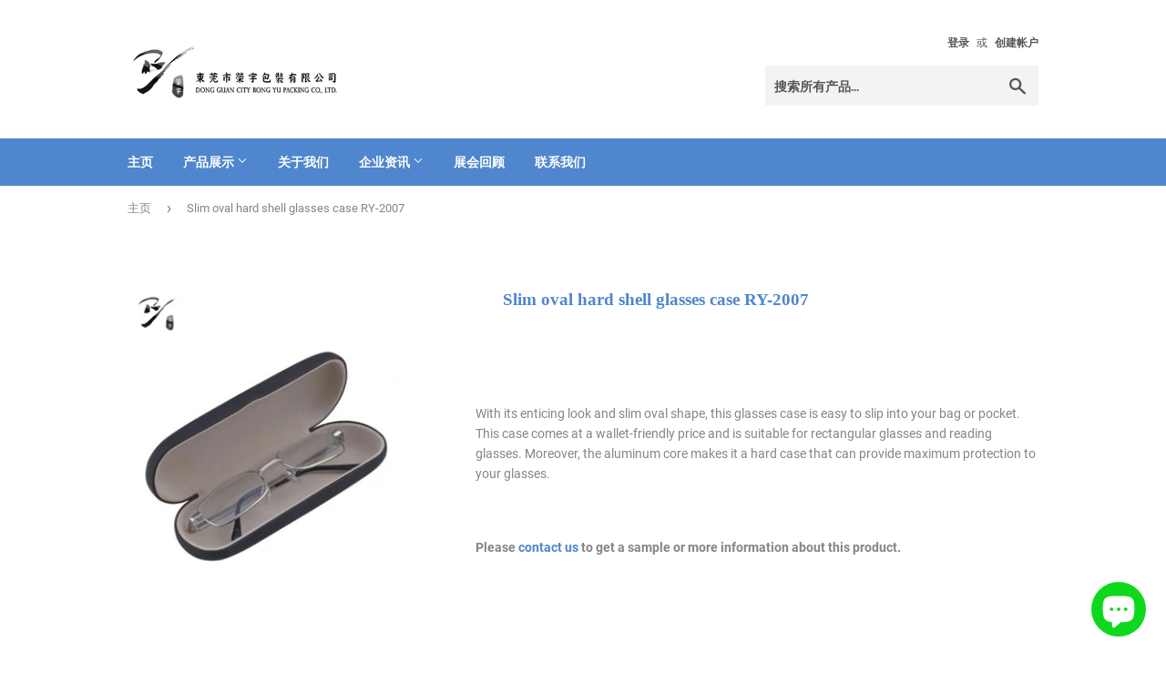

--- FILE ---
content_type: text/html; charset=utf-8
request_url: https://rongyu-packing.com/zh/products/slim-oval-hard-shell-glasses-case-ry-2007
body_size: 15101
content:


<!doctype html>
<html class="no-touch no-js">
<head>




<!-- AMPIFY-ME:START -->

<!-- AMPIFY-ME:END -->

   

  <!-- Google Tag Manager -->
<script>(function(w,d,s,l,i){w[l]=w[l]||[];w[l].push({'gtm.start':
new Date().getTime(),event:'gtm.js'});var f=d.getElementsByTagName(s)[0],
j=d.createElement(s),dl=l!='dataLayer'?'&l='+l:'';j.async=true;j.src=
'https://www.googletagmanager.com/gtm.js?id='+i+dl;f.parentNode.insertBefore(j,f);
})(window,document,'script','dataLayer','GTM-MNL63NJ');</script>
<!-- End Google Tag Manager -->
  
  <script>(function(H){H.className=H.className.replace(/\bno-js\b/,'js')})(document.documentElement)</script>
  <!-- Basic page needs ================================================== -->
  <meta charset="utf-8">
  <meta http-equiv="X-UA-Compatible" content="IE=edge,chrome=1">

  
  <link rel="shortcut icon" href="//rongyu-packing.com/cdn/shop/files/Screen_Shot_2020-01-25_at_10.06.05_PM_32x32.png?v=1613723591" type="image/png" />
  

  <!-- Title and description ================================================== -->
  <title>
  Slim oval hard shell glasses case RY-2007 | RONGYU PACKING
  </title>

  
    <meta name="description" content="Rongyu Packing is a leading OEM, producer &amp; wholesaler of cases and boxes. Discover our wide range of products.">
  

  <!-- Product meta ================================================== -->
  <!-- /snippets/social-meta-tags.liquid -->




<meta property="og:site_name" content="Rongyu Packing">
<meta property="og:url" content="https://rongyu-packing.com/zh/products/slim-oval-hard-shell-glasses-case-ry-2007">
<meta property="og:title" content="Slim oval hard shell glasses case RY-2007">
<meta property="og:type" content="product">
<meta property="og:description" content="Rongyu Packing is a leading OEM, producer &amp; wholesaler of cases and boxes. Discover our wide range of products.">

  <meta property="og:price:amount" content="0.00">
  <meta property="og:price:currency" content="USD">

<meta property="og:image" content="http://rongyu-packing.com/cdn/shop/products/slim-oval-hard-shell-glasses-case-ry-2007_1200x1200.jpg?v=1587197094">
<meta property="og:image:secure_url" content="https://rongyu-packing.com/cdn/shop/products/slim-oval-hard-shell-glasses-case-ry-2007_1200x1200.jpg?v=1587197094">


<meta name="twitter:card" content="summary_large_image">
<meta name="twitter:title" content="Slim oval hard shell glasses case RY-2007">
<meta name="twitter:description" content="Rongyu Packing is a leading OEM, producer &amp; wholesaler of cases and boxes. Discover our wide range of products.">


  <!-- Helpers ================================================== -->
  <link rel="canonical" href="https://rongyu-packing.com/zh/products/slim-oval-hard-shell-glasses-case-ry-2007">
  <meta name="viewport" content="width=device-width,initial-scale=1">

  <!-- CSS ================================================== -->
  <link href="//rongyu-packing.com/cdn/shop/t/40/assets/theme.scss.css?v=5638108919446052081702525627" rel="stylesheet" type="text/css" media="all" />

  <!-- Header hook for plugins ================================================== -->
  <script>window.performance && window.performance.mark && window.performance.mark('shopify.content_for_header.start');</script><meta id="shopify-digital-wallet" name="shopify-digital-wallet" content="/32189743235/digital_wallets/dialog">
<link rel="alternate" hreflang="x-default" href="https://rongyu-packing.com/products/slim-oval-hard-shell-glasses-case-ry-2007">
<link rel="alternate" hreflang="en" href="https://rongyu-packing.com/products/slim-oval-hard-shell-glasses-case-ry-2007">
<link rel="alternate" hreflang="de" href="https://rongyu-packing.com/de/products/slim-oval-hard-shell-glasses-case-ry-2007">
<link rel="alternate" hreflang="zh-Hans" href="https://rongyu-packing.com/zh/products/slim-oval-hard-shell-glasses-case-ry-2007">
<link rel="alternate" hreflang="zh-Hans-US" href="https://rongyu-packing.com/zh/products/slim-oval-hard-shell-glasses-case-ry-2007">
<link rel="alternate" hreflang="zh-Hans-CN" href="https://rongyu-packing.com/zh-CN/products/slim-oval-hard-shell-glasses-case-ry-2007">
<link rel="alternate" hreflang="zh-Hans-AC" href="https://rongyu-packing.com/zh/products/slim-oval-hard-shell-glasses-case-ry-2007">
<link rel="alternate" hreflang="zh-Hans-AD" href="https://rongyu-packing.com/zh/products/slim-oval-hard-shell-glasses-case-ry-2007">
<link rel="alternate" hreflang="zh-Hans-AE" href="https://rongyu-packing.com/zh/products/slim-oval-hard-shell-glasses-case-ry-2007">
<link rel="alternate" hreflang="zh-Hans-AF" href="https://rongyu-packing.com/zh/products/slim-oval-hard-shell-glasses-case-ry-2007">
<link rel="alternate" hreflang="zh-Hans-AG" href="https://rongyu-packing.com/zh/products/slim-oval-hard-shell-glasses-case-ry-2007">
<link rel="alternate" hreflang="zh-Hans-AI" href="https://rongyu-packing.com/zh/products/slim-oval-hard-shell-glasses-case-ry-2007">
<link rel="alternate" hreflang="zh-Hans-AL" href="https://rongyu-packing.com/zh/products/slim-oval-hard-shell-glasses-case-ry-2007">
<link rel="alternate" hreflang="zh-Hans-AM" href="https://rongyu-packing.com/zh/products/slim-oval-hard-shell-glasses-case-ry-2007">
<link rel="alternate" hreflang="zh-Hans-AO" href="https://rongyu-packing.com/zh/products/slim-oval-hard-shell-glasses-case-ry-2007">
<link rel="alternate" hreflang="zh-Hans-AR" href="https://rongyu-packing.com/zh/products/slim-oval-hard-shell-glasses-case-ry-2007">
<link rel="alternate" hreflang="zh-Hans-AT" href="https://rongyu-packing.com/zh/products/slim-oval-hard-shell-glasses-case-ry-2007">
<link rel="alternate" hreflang="zh-Hans-AU" href="https://rongyu-packing.com/zh/products/slim-oval-hard-shell-glasses-case-ry-2007">
<link rel="alternate" hreflang="zh-Hans-AW" href="https://rongyu-packing.com/zh/products/slim-oval-hard-shell-glasses-case-ry-2007">
<link rel="alternate" hreflang="zh-Hans-AX" href="https://rongyu-packing.com/zh/products/slim-oval-hard-shell-glasses-case-ry-2007">
<link rel="alternate" hreflang="zh-Hans-AZ" href="https://rongyu-packing.com/zh/products/slim-oval-hard-shell-glasses-case-ry-2007">
<link rel="alternate" hreflang="zh-Hans-BA" href="https://rongyu-packing.com/zh/products/slim-oval-hard-shell-glasses-case-ry-2007">
<link rel="alternate" hreflang="zh-Hans-BB" href="https://rongyu-packing.com/zh/products/slim-oval-hard-shell-glasses-case-ry-2007">
<link rel="alternate" hreflang="zh-Hans-BD" href="https://rongyu-packing.com/zh/products/slim-oval-hard-shell-glasses-case-ry-2007">
<link rel="alternate" hreflang="zh-Hans-BE" href="https://rongyu-packing.com/zh/products/slim-oval-hard-shell-glasses-case-ry-2007">
<link rel="alternate" hreflang="zh-Hans-BF" href="https://rongyu-packing.com/zh/products/slim-oval-hard-shell-glasses-case-ry-2007">
<link rel="alternate" hreflang="zh-Hans-BG" href="https://rongyu-packing.com/zh/products/slim-oval-hard-shell-glasses-case-ry-2007">
<link rel="alternate" hreflang="zh-Hans-BH" href="https://rongyu-packing.com/zh/products/slim-oval-hard-shell-glasses-case-ry-2007">
<link rel="alternate" hreflang="zh-Hans-BI" href="https://rongyu-packing.com/zh/products/slim-oval-hard-shell-glasses-case-ry-2007">
<link rel="alternate" hreflang="zh-Hans-BJ" href="https://rongyu-packing.com/zh/products/slim-oval-hard-shell-glasses-case-ry-2007">
<link rel="alternate" hreflang="zh-Hans-BL" href="https://rongyu-packing.com/zh/products/slim-oval-hard-shell-glasses-case-ry-2007">
<link rel="alternate" hreflang="zh-Hans-BM" href="https://rongyu-packing.com/zh/products/slim-oval-hard-shell-glasses-case-ry-2007">
<link rel="alternate" hreflang="zh-Hans-BN" href="https://rongyu-packing.com/zh/products/slim-oval-hard-shell-glasses-case-ry-2007">
<link rel="alternate" hreflang="zh-Hans-BO" href="https://rongyu-packing.com/zh/products/slim-oval-hard-shell-glasses-case-ry-2007">
<link rel="alternate" hreflang="zh-Hans-BQ" href="https://rongyu-packing.com/zh/products/slim-oval-hard-shell-glasses-case-ry-2007">
<link rel="alternate" hreflang="zh-Hans-BR" href="https://rongyu-packing.com/zh/products/slim-oval-hard-shell-glasses-case-ry-2007">
<link rel="alternate" hreflang="zh-Hans-BS" href="https://rongyu-packing.com/zh/products/slim-oval-hard-shell-glasses-case-ry-2007">
<link rel="alternate" hreflang="zh-Hans-BT" href="https://rongyu-packing.com/zh/products/slim-oval-hard-shell-glasses-case-ry-2007">
<link rel="alternate" hreflang="zh-Hans-BW" href="https://rongyu-packing.com/zh/products/slim-oval-hard-shell-glasses-case-ry-2007">
<link rel="alternate" hreflang="zh-Hans-BY" href="https://rongyu-packing.com/zh/products/slim-oval-hard-shell-glasses-case-ry-2007">
<link rel="alternate" hreflang="zh-Hans-BZ" href="https://rongyu-packing.com/zh/products/slim-oval-hard-shell-glasses-case-ry-2007">
<link rel="alternate" hreflang="zh-Hans-CA" href="https://rongyu-packing.com/zh/products/slim-oval-hard-shell-glasses-case-ry-2007">
<link rel="alternate" hreflang="zh-Hans-CC" href="https://rongyu-packing.com/zh/products/slim-oval-hard-shell-glasses-case-ry-2007">
<link rel="alternate" hreflang="zh-Hans-CD" href="https://rongyu-packing.com/zh/products/slim-oval-hard-shell-glasses-case-ry-2007">
<link rel="alternate" hreflang="zh-Hans-CF" href="https://rongyu-packing.com/zh/products/slim-oval-hard-shell-glasses-case-ry-2007">
<link rel="alternate" hreflang="zh-Hans-CG" href="https://rongyu-packing.com/zh/products/slim-oval-hard-shell-glasses-case-ry-2007">
<link rel="alternate" hreflang="zh-Hans-CH" href="https://rongyu-packing.com/zh/products/slim-oval-hard-shell-glasses-case-ry-2007">
<link rel="alternate" hreflang="zh-Hans-CI" href="https://rongyu-packing.com/zh/products/slim-oval-hard-shell-glasses-case-ry-2007">
<link rel="alternate" hreflang="zh-Hans-CK" href="https://rongyu-packing.com/zh/products/slim-oval-hard-shell-glasses-case-ry-2007">
<link rel="alternate" hreflang="zh-Hans-CL" href="https://rongyu-packing.com/zh/products/slim-oval-hard-shell-glasses-case-ry-2007">
<link rel="alternate" hreflang="zh-Hans-CM" href="https://rongyu-packing.com/zh/products/slim-oval-hard-shell-glasses-case-ry-2007">
<link rel="alternate" hreflang="zh-Hans-CO" href="https://rongyu-packing.com/zh/products/slim-oval-hard-shell-glasses-case-ry-2007">
<link rel="alternate" hreflang="zh-Hans-CR" href="https://rongyu-packing.com/zh/products/slim-oval-hard-shell-glasses-case-ry-2007">
<link rel="alternate" hreflang="zh-Hans-CV" href="https://rongyu-packing.com/zh/products/slim-oval-hard-shell-glasses-case-ry-2007">
<link rel="alternate" hreflang="zh-Hans-CW" href="https://rongyu-packing.com/zh/products/slim-oval-hard-shell-glasses-case-ry-2007">
<link rel="alternate" hreflang="zh-Hans-CX" href="https://rongyu-packing.com/zh/products/slim-oval-hard-shell-glasses-case-ry-2007">
<link rel="alternate" hreflang="zh-Hans-CY" href="https://rongyu-packing.com/zh/products/slim-oval-hard-shell-glasses-case-ry-2007">
<link rel="alternate" hreflang="zh-Hans-CZ" href="https://rongyu-packing.com/zh/products/slim-oval-hard-shell-glasses-case-ry-2007">
<link rel="alternate" hreflang="zh-Hans-DE" href="https://rongyu-packing.com/zh/products/slim-oval-hard-shell-glasses-case-ry-2007">
<link rel="alternate" hreflang="zh-Hans-DJ" href="https://rongyu-packing.com/zh/products/slim-oval-hard-shell-glasses-case-ry-2007">
<link rel="alternate" hreflang="zh-Hans-DK" href="https://rongyu-packing.com/zh/products/slim-oval-hard-shell-glasses-case-ry-2007">
<link rel="alternate" hreflang="zh-Hans-DM" href="https://rongyu-packing.com/zh/products/slim-oval-hard-shell-glasses-case-ry-2007">
<link rel="alternate" hreflang="zh-Hans-DO" href="https://rongyu-packing.com/zh/products/slim-oval-hard-shell-glasses-case-ry-2007">
<link rel="alternate" hreflang="zh-Hans-DZ" href="https://rongyu-packing.com/zh/products/slim-oval-hard-shell-glasses-case-ry-2007">
<link rel="alternate" hreflang="zh-Hans-EC" href="https://rongyu-packing.com/zh/products/slim-oval-hard-shell-glasses-case-ry-2007">
<link rel="alternate" hreflang="zh-Hans-EE" href="https://rongyu-packing.com/zh/products/slim-oval-hard-shell-glasses-case-ry-2007">
<link rel="alternate" hreflang="zh-Hans-EG" href="https://rongyu-packing.com/zh/products/slim-oval-hard-shell-glasses-case-ry-2007">
<link rel="alternate" hreflang="zh-Hans-EH" href="https://rongyu-packing.com/zh/products/slim-oval-hard-shell-glasses-case-ry-2007">
<link rel="alternate" hreflang="zh-Hans-ER" href="https://rongyu-packing.com/zh/products/slim-oval-hard-shell-glasses-case-ry-2007">
<link rel="alternate" hreflang="zh-Hans-ES" href="https://rongyu-packing.com/zh/products/slim-oval-hard-shell-glasses-case-ry-2007">
<link rel="alternate" hreflang="zh-Hans-ET" href="https://rongyu-packing.com/zh/products/slim-oval-hard-shell-glasses-case-ry-2007">
<link rel="alternate" hreflang="zh-Hans-FI" href="https://rongyu-packing.com/zh/products/slim-oval-hard-shell-glasses-case-ry-2007">
<link rel="alternate" hreflang="zh-Hans-FJ" href="https://rongyu-packing.com/zh/products/slim-oval-hard-shell-glasses-case-ry-2007">
<link rel="alternate" hreflang="zh-Hans-FK" href="https://rongyu-packing.com/zh/products/slim-oval-hard-shell-glasses-case-ry-2007">
<link rel="alternate" hreflang="zh-Hans-FO" href="https://rongyu-packing.com/zh/products/slim-oval-hard-shell-glasses-case-ry-2007">
<link rel="alternate" hreflang="zh-Hans-FR" href="https://rongyu-packing.com/zh/products/slim-oval-hard-shell-glasses-case-ry-2007">
<link rel="alternate" hreflang="zh-Hans-GA" href="https://rongyu-packing.com/zh/products/slim-oval-hard-shell-glasses-case-ry-2007">
<link rel="alternate" hreflang="zh-Hans-GB" href="https://rongyu-packing.com/zh/products/slim-oval-hard-shell-glasses-case-ry-2007">
<link rel="alternate" hreflang="zh-Hans-GD" href="https://rongyu-packing.com/zh/products/slim-oval-hard-shell-glasses-case-ry-2007">
<link rel="alternate" hreflang="zh-Hans-GE" href="https://rongyu-packing.com/zh/products/slim-oval-hard-shell-glasses-case-ry-2007">
<link rel="alternate" hreflang="zh-Hans-GF" href="https://rongyu-packing.com/zh/products/slim-oval-hard-shell-glasses-case-ry-2007">
<link rel="alternate" hreflang="zh-Hans-GG" href="https://rongyu-packing.com/zh/products/slim-oval-hard-shell-glasses-case-ry-2007">
<link rel="alternate" hreflang="zh-Hans-GH" href="https://rongyu-packing.com/zh/products/slim-oval-hard-shell-glasses-case-ry-2007">
<link rel="alternate" hreflang="zh-Hans-GI" href="https://rongyu-packing.com/zh/products/slim-oval-hard-shell-glasses-case-ry-2007">
<link rel="alternate" hreflang="zh-Hans-GL" href="https://rongyu-packing.com/zh/products/slim-oval-hard-shell-glasses-case-ry-2007">
<link rel="alternate" hreflang="zh-Hans-GM" href="https://rongyu-packing.com/zh/products/slim-oval-hard-shell-glasses-case-ry-2007">
<link rel="alternate" hreflang="zh-Hans-GN" href="https://rongyu-packing.com/zh/products/slim-oval-hard-shell-glasses-case-ry-2007">
<link rel="alternate" hreflang="zh-Hans-GP" href="https://rongyu-packing.com/zh/products/slim-oval-hard-shell-glasses-case-ry-2007">
<link rel="alternate" hreflang="zh-Hans-GQ" href="https://rongyu-packing.com/zh/products/slim-oval-hard-shell-glasses-case-ry-2007">
<link rel="alternate" hreflang="zh-Hans-GR" href="https://rongyu-packing.com/zh/products/slim-oval-hard-shell-glasses-case-ry-2007">
<link rel="alternate" hreflang="zh-Hans-GS" href="https://rongyu-packing.com/zh/products/slim-oval-hard-shell-glasses-case-ry-2007">
<link rel="alternate" hreflang="zh-Hans-GT" href="https://rongyu-packing.com/zh/products/slim-oval-hard-shell-glasses-case-ry-2007">
<link rel="alternate" hreflang="zh-Hans-GW" href="https://rongyu-packing.com/zh/products/slim-oval-hard-shell-glasses-case-ry-2007">
<link rel="alternate" hreflang="zh-Hans-GY" href="https://rongyu-packing.com/zh/products/slim-oval-hard-shell-glasses-case-ry-2007">
<link rel="alternate" hreflang="zh-Hans-HK" href="https://rongyu-packing.com/zh/products/slim-oval-hard-shell-glasses-case-ry-2007">
<link rel="alternate" hreflang="zh-Hans-HN" href="https://rongyu-packing.com/zh/products/slim-oval-hard-shell-glasses-case-ry-2007">
<link rel="alternate" hreflang="zh-Hans-HR" href="https://rongyu-packing.com/zh/products/slim-oval-hard-shell-glasses-case-ry-2007">
<link rel="alternate" hreflang="zh-Hans-HT" href="https://rongyu-packing.com/zh/products/slim-oval-hard-shell-glasses-case-ry-2007">
<link rel="alternate" hreflang="zh-Hans-HU" href="https://rongyu-packing.com/zh/products/slim-oval-hard-shell-glasses-case-ry-2007">
<link rel="alternate" hreflang="zh-Hans-ID" href="https://rongyu-packing.com/zh/products/slim-oval-hard-shell-glasses-case-ry-2007">
<link rel="alternate" hreflang="zh-Hans-IE" href="https://rongyu-packing.com/zh/products/slim-oval-hard-shell-glasses-case-ry-2007">
<link rel="alternate" hreflang="zh-Hans-IL" href="https://rongyu-packing.com/zh/products/slim-oval-hard-shell-glasses-case-ry-2007">
<link rel="alternate" hreflang="zh-Hans-IM" href="https://rongyu-packing.com/zh/products/slim-oval-hard-shell-glasses-case-ry-2007">
<link rel="alternate" hreflang="zh-Hans-IN" href="https://rongyu-packing.com/zh/products/slim-oval-hard-shell-glasses-case-ry-2007">
<link rel="alternate" hreflang="zh-Hans-IO" href="https://rongyu-packing.com/zh/products/slim-oval-hard-shell-glasses-case-ry-2007">
<link rel="alternate" hreflang="zh-Hans-IQ" href="https://rongyu-packing.com/zh/products/slim-oval-hard-shell-glasses-case-ry-2007">
<link rel="alternate" hreflang="zh-Hans-IS" href="https://rongyu-packing.com/zh/products/slim-oval-hard-shell-glasses-case-ry-2007">
<link rel="alternate" hreflang="zh-Hans-IT" href="https://rongyu-packing.com/zh/products/slim-oval-hard-shell-glasses-case-ry-2007">
<link rel="alternate" hreflang="zh-Hans-JE" href="https://rongyu-packing.com/zh/products/slim-oval-hard-shell-glasses-case-ry-2007">
<link rel="alternate" hreflang="zh-Hans-JM" href="https://rongyu-packing.com/zh/products/slim-oval-hard-shell-glasses-case-ry-2007">
<link rel="alternate" hreflang="zh-Hans-JO" href="https://rongyu-packing.com/zh/products/slim-oval-hard-shell-glasses-case-ry-2007">
<link rel="alternate" hreflang="zh-Hans-JP" href="https://rongyu-packing.com/zh/products/slim-oval-hard-shell-glasses-case-ry-2007">
<link rel="alternate" hreflang="zh-Hans-KE" href="https://rongyu-packing.com/zh/products/slim-oval-hard-shell-glasses-case-ry-2007">
<link rel="alternate" hreflang="zh-Hans-KG" href="https://rongyu-packing.com/zh/products/slim-oval-hard-shell-glasses-case-ry-2007">
<link rel="alternate" hreflang="zh-Hans-KH" href="https://rongyu-packing.com/zh/products/slim-oval-hard-shell-glasses-case-ry-2007">
<link rel="alternate" hreflang="zh-Hans-KI" href="https://rongyu-packing.com/zh/products/slim-oval-hard-shell-glasses-case-ry-2007">
<link rel="alternate" hreflang="zh-Hans-KM" href="https://rongyu-packing.com/zh/products/slim-oval-hard-shell-glasses-case-ry-2007">
<link rel="alternate" hreflang="zh-Hans-KN" href="https://rongyu-packing.com/zh/products/slim-oval-hard-shell-glasses-case-ry-2007">
<link rel="alternate" hreflang="zh-Hans-KR" href="https://rongyu-packing.com/zh/products/slim-oval-hard-shell-glasses-case-ry-2007">
<link rel="alternate" hreflang="zh-Hans-KW" href="https://rongyu-packing.com/zh/products/slim-oval-hard-shell-glasses-case-ry-2007">
<link rel="alternate" hreflang="zh-Hans-KY" href="https://rongyu-packing.com/zh/products/slim-oval-hard-shell-glasses-case-ry-2007">
<link rel="alternate" hreflang="zh-Hans-KZ" href="https://rongyu-packing.com/zh/products/slim-oval-hard-shell-glasses-case-ry-2007">
<link rel="alternate" hreflang="zh-Hans-LA" href="https://rongyu-packing.com/zh/products/slim-oval-hard-shell-glasses-case-ry-2007">
<link rel="alternate" hreflang="zh-Hans-LB" href="https://rongyu-packing.com/zh/products/slim-oval-hard-shell-glasses-case-ry-2007">
<link rel="alternate" hreflang="zh-Hans-LC" href="https://rongyu-packing.com/zh/products/slim-oval-hard-shell-glasses-case-ry-2007">
<link rel="alternate" hreflang="zh-Hans-LI" href="https://rongyu-packing.com/zh/products/slim-oval-hard-shell-glasses-case-ry-2007">
<link rel="alternate" hreflang="zh-Hans-LK" href="https://rongyu-packing.com/zh/products/slim-oval-hard-shell-glasses-case-ry-2007">
<link rel="alternate" hreflang="zh-Hans-LR" href="https://rongyu-packing.com/zh/products/slim-oval-hard-shell-glasses-case-ry-2007">
<link rel="alternate" hreflang="zh-Hans-LS" href="https://rongyu-packing.com/zh/products/slim-oval-hard-shell-glasses-case-ry-2007">
<link rel="alternate" hreflang="zh-Hans-LT" href="https://rongyu-packing.com/zh/products/slim-oval-hard-shell-glasses-case-ry-2007">
<link rel="alternate" hreflang="zh-Hans-LU" href="https://rongyu-packing.com/zh/products/slim-oval-hard-shell-glasses-case-ry-2007">
<link rel="alternate" hreflang="zh-Hans-LV" href="https://rongyu-packing.com/zh/products/slim-oval-hard-shell-glasses-case-ry-2007">
<link rel="alternate" hreflang="zh-Hans-LY" href="https://rongyu-packing.com/zh/products/slim-oval-hard-shell-glasses-case-ry-2007">
<link rel="alternate" hreflang="zh-Hans-MA" href="https://rongyu-packing.com/zh/products/slim-oval-hard-shell-glasses-case-ry-2007">
<link rel="alternate" hreflang="zh-Hans-MC" href="https://rongyu-packing.com/zh/products/slim-oval-hard-shell-glasses-case-ry-2007">
<link rel="alternate" hreflang="zh-Hans-MD" href="https://rongyu-packing.com/zh/products/slim-oval-hard-shell-glasses-case-ry-2007">
<link rel="alternate" hreflang="zh-Hans-ME" href="https://rongyu-packing.com/zh/products/slim-oval-hard-shell-glasses-case-ry-2007">
<link rel="alternate" hreflang="zh-Hans-MF" href="https://rongyu-packing.com/zh/products/slim-oval-hard-shell-glasses-case-ry-2007">
<link rel="alternate" hreflang="zh-Hans-MG" href="https://rongyu-packing.com/zh/products/slim-oval-hard-shell-glasses-case-ry-2007">
<link rel="alternate" hreflang="zh-Hans-MK" href="https://rongyu-packing.com/zh/products/slim-oval-hard-shell-glasses-case-ry-2007">
<link rel="alternate" hreflang="zh-Hans-ML" href="https://rongyu-packing.com/zh/products/slim-oval-hard-shell-glasses-case-ry-2007">
<link rel="alternate" hreflang="zh-Hans-MM" href="https://rongyu-packing.com/zh/products/slim-oval-hard-shell-glasses-case-ry-2007">
<link rel="alternate" hreflang="zh-Hans-MN" href="https://rongyu-packing.com/zh/products/slim-oval-hard-shell-glasses-case-ry-2007">
<link rel="alternate" hreflang="zh-Hans-MO" href="https://rongyu-packing.com/zh/products/slim-oval-hard-shell-glasses-case-ry-2007">
<link rel="alternate" hreflang="zh-Hans-MQ" href="https://rongyu-packing.com/zh/products/slim-oval-hard-shell-glasses-case-ry-2007">
<link rel="alternate" hreflang="zh-Hans-MR" href="https://rongyu-packing.com/zh/products/slim-oval-hard-shell-glasses-case-ry-2007">
<link rel="alternate" hreflang="zh-Hans-MS" href="https://rongyu-packing.com/zh/products/slim-oval-hard-shell-glasses-case-ry-2007">
<link rel="alternate" hreflang="zh-Hans-MT" href="https://rongyu-packing.com/zh/products/slim-oval-hard-shell-glasses-case-ry-2007">
<link rel="alternate" hreflang="zh-Hans-MU" href="https://rongyu-packing.com/zh/products/slim-oval-hard-shell-glasses-case-ry-2007">
<link rel="alternate" hreflang="zh-Hans-MV" href="https://rongyu-packing.com/zh/products/slim-oval-hard-shell-glasses-case-ry-2007">
<link rel="alternate" hreflang="zh-Hans-MW" href="https://rongyu-packing.com/zh/products/slim-oval-hard-shell-glasses-case-ry-2007">
<link rel="alternate" hreflang="zh-Hans-MX" href="https://rongyu-packing.com/zh/products/slim-oval-hard-shell-glasses-case-ry-2007">
<link rel="alternate" hreflang="zh-Hans-MY" href="https://rongyu-packing.com/zh/products/slim-oval-hard-shell-glasses-case-ry-2007">
<link rel="alternate" hreflang="zh-Hans-MZ" href="https://rongyu-packing.com/zh/products/slim-oval-hard-shell-glasses-case-ry-2007">
<link rel="alternate" hreflang="zh-Hans-NA" href="https://rongyu-packing.com/zh/products/slim-oval-hard-shell-glasses-case-ry-2007">
<link rel="alternate" hreflang="zh-Hans-NC" href="https://rongyu-packing.com/zh/products/slim-oval-hard-shell-glasses-case-ry-2007">
<link rel="alternate" hreflang="zh-Hans-NE" href="https://rongyu-packing.com/zh/products/slim-oval-hard-shell-glasses-case-ry-2007">
<link rel="alternate" hreflang="zh-Hans-NF" href="https://rongyu-packing.com/zh/products/slim-oval-hard-shell-glasses-case-ry-2007">
<link rel="alternate" hreflang="zh-Hans-NG" href="https://rongyu-packing.com/zh/products/slim-oval-hard-shell-glasses-case-ry-2007">
<link rel="alternate" hreflang="zh-Hans-NI" href="https://rongyu-packing.com/zh/products/slim-oval-hard-shell-glasses-case-ry-2007">
<link rel="alternate" hreflang="zh-Hans-NL" href="https://rongyu-packing.com/zh/products/slim-oval-hard-shell-glasses-case-ry-2007">
<link rel="alternate" hreflang="zh-Hans-NO" href="https://rongyu-packing.com/zh/products/slim-oval-hard-shell-glasses-case-ry-2007">
<link rel="alternate" hreflang="zh-Hans-NP" href="https://rongyu-packing.com/zh/products/slim-oval-hard-shell-glasses-case-ry-2007">
<link rel="alternate" hreflang="zh-Hans-NR" href="https://rongyu-packing.com/zh/products/slim-oval-hard-shell-glasses-case-ry-2007">
<link rel="alternate" hreflang="zh-Hans-NU" href="https://rongyu-packing.com/zh/products/slim-oval-hard-shell-glasses-case-ry-2007">
<link rel="alternate" hreflang="zh-Hans-NZ" href="https://rongyu-packing.com/zh/products/slim-oval-hard-shell-glasses-case-ry-2007">
<link rel="alternate" hreflang="zh-Hans-OM" href="https://rongyu-packing.com/zh/products/slim-oval-hard-shell-glasses-case-ry-2007">
<link rel="alternate" hreflang="zh-Hans-PA" href="https://rongyu-packing.com/zh/products/slim-oval-hard-shell-glasses-case-ry-2007">
<link rel="alternate" hreflang="zh-Hans-PE" href="https://rongyu-packing.com/zh/products/slim-oval-hard-shell-glasses-case-ry-2007">
<link rel="alternate" hreflang="zh-Hans-PF" href="https://rongyu-packing.com/zh/products/slim-oval-hard-shell-glasses-case-ry-2007">
<link rel="alternate" hreflang="zh-Hans-PG" href="https://rongyu-packing.com/zh/products/slim-oval-hard-shell-glasses-case-ry-2007">
<link rel="alternate" hreflang="zh-Hans-PH" href="https://rongyu-packing.com/zh/products/slim-oval-hard-shell-glasses-case-ry-2007">
<link rel="alternate" hreflang="zh-Hans-PK" href="https://rongyu-packing.com/zh/products/slim-oval-hard-shell-glasses-case-ry-2007">
<link rel="alternate" hreflang="zh-Hans-PL" href="https://rongyu-packing.com/zh/products/slim-oval-hard-shell-glasses-case-ry-2007">
<link rel="alternate" hreflang="zh-Hans-PM" href="https://rongyu-packing.com/zh/products/slim-oval-hard-shell-glasses-case-ry-2007">
<link rel="alternate" hreflang="zh-Hans-PN" href="https://rongyu-packing.com/zh/products/slim-oval-hard-shell-glasses-case-ry-2007">
<link rel="alternate" hreflang="zh-Hans-PS" href="https://rongyu-packing.com/zh/products/slim-oval-hard-shell-glasses-case-ry-2007">
<link rel="alternate" hreflang="zh-Hans-PT" href="https://rongyu-packing.com/zh/products/slim-oval-hard-shell-glasses-case-ry-2007">
<link rel="alternate" hreflang="zh-Hans-PY" href="https://rongyu-packing.com/zh/products/slim-oval-hard-shell-glasses-case-ry-2007">
<link rel="alternate" hreflang="zh-Hans-QA" href="https://rongyu-packing.com/zh/products/slim-oval-hard-shell-glasses-case-ry-2007">
<link rel="alternate" hreflang="zh-Hans-RE" href="https://rongyu-packing.com/zh/products/slim-oval-hard-shell-glasses-case-ry-2007">
<link rel="alternate" hreflang="zh-Hans-RO" href="https://rongyu-packing.com/zh/products/slim-oval-hard-shell-glasses-case-ry-2007">
<link rel="alternate" hreflang="zh-Hans-RS" href="https://rongyu-packing.com/zh/products/slim-oval-hard-shell-glasses-case-ry-2007">
<link rel="alternate" hreflang="zh-Hans-RU" href="https://rongyu-packing.com/zh/products/slim-oval-hard-shell-glasses-case-ry-2007">
<link rel="alternate" hreflang="zh-Hans-RW" href="https://rongyu-packing.com/zh/products/slim-oval-hard-shell-glasses-case-ry-2007">
<link rel="alternate" hreflang="zh-Hans-SA" href="https://rongyu-packing.com/zh/products/slim-oval-hard-shell-glasses-case-ry-2007">
<link rel="alternate" hreflang="zh-Hans-SB" href="https://rongyu-packing.com/zh/products/slim-oval-hard-shell-glasses-case-ry-2007">
<link rel="alternate" hreflang="zh-Hans-SC" href="https://rongyu-packing.com/zh/products/slim-oval-hard-shell-glasses-case-ry-2007">
<link rel="alternate" hreflang="zh-Hans-SD" href="https://rongyu-packing.com/zh/products/slim-oval-hard-shell-glasses-case-ry-2007">
<link rel="alternate" hreflang="zh-Hans-SE" href="https://rongyu-packing.com/zh/products/slim-oval-hard-shell-glasses-case-ry-2007">
<link rel="alternate" hreflang="zh-Hans-SG" href="https://rongyu-packing.com/zh/products/slim-oval-hard-shell-glasses-case-ry-2007">
<link rel="alternate" hreflang="zh-Hans-SH" href="https://rongyu-packing.com/zh/products/slim-oval-hard-shell-glasses-case-ry-2007">
<link rel="alternate" hreflang="zh-Hans-SI" href="https://rongyu-packing.com/zh/products/slim-oval-hard-shell-glasses-case-ry-2007">
<link rel="alternate" hreflang="zh-Hans-SJ" href="https://rongyu-packing.com/zh/products/slim-oval-hard-shell-glasses-case-ry-2007">
<link rel="alternate" hreflang="zh-Hans-SK" href="https://rongyu-packing.com/zh/products/slim-oval-hard-shell-glasses-case-ry-2007">
<link rel="alternate" hreflang="zh-Hans-SL" href="https://rongyu-packing.com/zh/products/slim-oval-hard-shell-glasses-case-ry-2007">
<link rel="alternate" hreflang="zh-Hans-SM" href="https://rongyu-packing.com/zh/products/slim-oval-hard-shell-glasses-case-ry-2007">
<link rel="alternate" hreflang="zh-Hans-SN" href="https://rongyu-packing.com/zh/products/slim-oval-hard-shell-glasses-case-ry-2007">
<link rel="alternate" hreflang="zh-Hans-SO" href="https://rongyu-packing.com/zh/products/slim-oval-hard-shell-glasses-case-ry-2007">
<link rel="alternate" hreflang="zh-Hans-SR" href="https://rongyu-packing.com/zh/products/slim-oval-hard-shell-glasses-case-ry-2007">
<link rel="alternate" hreflang="zh-Hans-SS" href="https://rongyu-packing.com/zh/products/slim-oval-hard-shell-glasses-case-ry-2007">
<link rel="alternate" hreflang="zh-Hans-ST" href="https://rongyu-packing.com/zh/products/slim-oval-hard-shell-glasses-case-ry-2007">
<link rel="alternate" hreflang="zh-Hans-SV" href="https://rongyu-packing.com/zh/products/slim-oval-hard-shell-glasses-case-ry-2007">
<link rel="alternate" hreflang="zh-Hans-SX" href="https://rongyu-packing.com/zh/products/slim-oval-hard-shell-glasses-case-ry-2007">
<link rel="alternate" hreflang="zh-Hans-SZ" href="https://rongyu-packing.com/zh/products/slim-oval-hard-shell-glasses-case-ry-2007">
<link rel="alternate" hreflang="zh-Hans-TA" href="https://rongyu-packing.com/zh/products/slim-oval-hard-shell-glasses-case-ry-2007">
<link rel="alternate" hreflang="zh-Hans-TC" href="https://rongyu-packing.com/zh/products/slim-oval-hard-shell-glasses-case-ry-2007">
<link rel="alternate" hreflang="zh-Hans-TD" href="https://rongyu-packing.com/zh/products/slim-oval-hard-shell-glasses-case-ry-2007">
<link rel="alternate" hreflang="zh-Hans-TF" href="https://rongyu-packing.com/zh/products/slim-oval-hard-shell-glasses-case-ry-2007">
<link rel="alternate" hreflang="zh-Hans-TG" href="https://rongyu-packing.com/zh/products/slim-oval-hard-shell-glasses-case-ry-2007">
<link rel="alternate" hreflang="zh-Hans-TH" href="https://rongyu-packing.com/zh/products/slim-oval-hard-shell-glasses-case-ry-2007">
<link rel="alternate" hreflang="zh-Hans-TJ" href="https://rongyu-packing.com/zh/products/slim-oval-hard-shell-glasses-case-ry-2007">
<link rel="alternate" hreflang="zh-Hans-TK" href="https://rongyu-packing.com/zh/products/slim-oval-hard-shell-glasses-case-ry-2007">
<link rel="alternate" hreflang="zh-Hans-TL" href="https://rongyu-packing.com/zh/products/slim-oval-hard-shell-glasses-case-ry-2007">
<link rel="alternate" hreflang="zh-Hans-TM" href="https://rongyu-packing.com/zh/products/slim-oval-hard-shell-glasses-case-ry-2007">
<link rel="alternate" hreflang="zh-Hans-TN" href="https://rongyu-packing.com/zh/products/slim-oval-hard-shell-glasses-case-ry-2007">
<link rel="alternate" hreflang="zh-Hans-TO" href="https://rongyu-packing.com/zh/products/slim-oval-hard-shell-glasses-case-ry-2007">
<link rel="alternate" hreflang="zh-Hans-TR" href="https://rongyu-packing.com/zh/products/slim-oval-hard-shell-glasses-case-ry-2007">
<link rel="alternate" hreflang="zh-Hans-TT" href="https://rongyu-packing.com/zh/products/slim-oval-hard-shell-glasses-case-ry-2007">
<link rel="alternate" hreflang="zh-Hans-TV" href="https://rongyu-packing.com/zh/products/slim-oval-hard-shell-glasses-case-ry-2007">
<link rel="alternate" hreflang="zh-Hans-TW" href="https://rongyu-packing.com/zh/products/slim-oval-hard-shell-glasses-case-ry-2007">
<link rel="alternate" hreflang="zh-Hans-TZ" href="https://rongyu-packing.com/zh/products/slim-oval-hard-shell-glasses-case-ry-2007">
<link rel="alternate" hreflang="zh-Hans-UA" href="https://rongyu-packing.com/zh/products/slim-oval-hard-shell-glasses-case-ry-2007">
<link rel="alternate" hreflang="zh-Hans-UG" href="https://rongyu-packing.com/zh/products/slim-oval-hard-shell-glasses-case-ry-2007">
<link rel="alternate" hreflang="zh-Hans-UM" href="https://rongyu-packing.com/zh/products/slim-oval-hard-shell-glasses-case-ry-2007">
<link rel="alternate" hreflang="zh-Hans-UY" href="https://rongyu-packing.com/zh/products/slim-oval-hard-shell-glasses-case-ry-2007">
<link rel="alternate" hreflang="zh-Hans-UZ" href="https://rongyu-packing.com/zh/products/slim-oval-hard-shell-glasses-case-ry-2007">
<link rel="alternate" hreflang="zh-Hans-VA" href="https://rongyu-packing.com/zh/products/slim-oval-hard-shell-glasses-case-ry-2007">
<link rel="alternate" hreflang="zh-Hans-VC" href="https://rongyu-packing.com/zh/products/slim-oval-hard-shell-glasses-case-ry-2007">
<link rel="alternate" hreflang="zh-Hans-VE" href="https://rongyu-packing.com/zh/products/slim-oval-hard-shell-glasses-case-ry-2007">
<link rel="alternate" hreflang="zh-Hans-VG" href="https://rongyu-packing.com/zh/products/slim-oval-hard-shell-glasses-case-ry-2007">
<link rel="alternate" hreflang="zh-Hans-VN" href="https://rongyu-packing.com/zh/products/slim-oval-hard-shell-glasses-case-ry-2007">
<link rel="alternate" hreflang="zh-Hans-VU" href="https://rongyu-packing.com/zh/products/slim-oval-hard-shell-glasses-case-ry-2007">
<link rel="alternate" hreflang="zh-Hans-WF" href="https://rongyu-packing.com/zh/products/slim-oval-hard-shell-glasses-case-ry-2007">
<link rel="alternate" hreflang="zh-Hans-WS" href="https://rongyu-packing.com/zh/products/slim-oval-hard-shell-glasses-case-ry-2007">
<link rel="alternate" hreflang="zh-Hans-XK" href="https://rongyu-packing.com/zh/products/slim-oval-hard-shell-glasses-case-ry-2007">
<link rel="alternate" hreflang="zh-Hans-YE" href="https://rongyu-packing.com/zh/products/slim-oval-hard-shell-glasses-case-ry-2007">
<link rel="alternate" hreflang="zh-Hans-YT" href="https://rongyu-packing.com/zh/products/slim-oval-hard-shell-glasses-case-ry-2007">
<link rel="alternate" hreflang="zh-Hans-ZA" href="https://rongyu-packing.com/zh/products/slim-oval-hard-shell-glasses-case-ry-2007">
<link rel="alternate" hreflang="zh-Hans-ZM" href="https://rongyu-packing.com/zh/products/slim-oval-hard-shell-glasses-case-ry-2007">
<link rel="alternate" hreflang="zh-Hans-ZW" href="https://rongyu-packing.com/zh/products/slim-oval-hard-shell-glasses-case-ry-2007">
<link rel="alternate" type="application/json+oembed" href="https://rongyu-packing.com/zh/products/slim-oval-hard-shell-glasses-case-ry-2007.oembed">
<script async="async" src="/checkouts/internal/preloads.js?locale=zh-US"></script>
<script id="shopify-features" type="application/json">{"accessToken":"c5dd4fbdf669366bdf524fca4f4e4bcf","betas":["rich-media-storefront-analytics"],"domain":"rongyu-packing.com","predictiveSearch":true,"shopId":32189743235,"locale":"zh-CN"}</script>
<script>var Shopify = Shopify || {};
Shopify.shop = "rongyu-packaging.myshopify.com";
Shopify.locale = "zh-CN";
Shopify.currency = {"active":"USD","rate":"1.0"};
Shopify.country = "US";
Shopify.theme = {"name":"200418_Online","id":95678267523,"schema_name":"Supply","schema_version":"8.9.8","theme_store_id":679,"role":"main"};
Shopify.theme.handle = "null";
Shopify.theme.style = {"id":null,"handle":null};
Shopify.cdnHost = "rongyu-packing.com/cdn";
Shopify.routes = Shopify.routes || {};
Shopify.routes.root = "/zh/";</script>
<script type="module">!function(o){(o.Shopify=o.Shopify||{}).modules=!0}(window);</script>
<script>!function(o){function n(){var o=[];function n(){o.push(Array.prototype.slice.apply(arguments))}return n.q=o,n}var t=o.Shopify=o.Shopify||{};t.loadFeatures=n(),t.autoloadFeatures=n()}(window);</script>
<script id="shop-js-analytics" type="application/json">{"pageType":"product"}</script>
<script defer="defer" async type="module" src="//rongyu-packing.com/cdn/shopifycloud/shop-js/modules/v2/client.init-shop-cart-sync_BcmfRyNd.zh-CN.esm.js"></script>
<script defer="defer" async type="module" src="//rongyu-packing.com/cdn/shopifycloud/shop-js/modules/v2/chunk.common_DgOy3qWa.esm.js"></script>
<script defer="defer" async type="module" src="//rongyu-packing.com/cdn/shopifycloud/shop-js/modules/v2/chunk.modal_Da6FCIem.esm.js"></script>
<script type="module">
  await import("//rongyu-packing.com/cdn/shopifycloud/shop-js/modules/v2/client.init-shop-cart-sync_BcmfRyNd.zh-CN.esm.js");
await import("//rongyu-packing.com/cdn/shopifycloud/shop-js/modules/v2/chunk.common_DgOy3qWa.esm.js");
await import("//rongyu-packing.com/cdn/shopifycloud/shop-js/modules/v2/chunk.modal_Da6FCIem.esm.js");

  window.Shopify.SignInWithShop?.initShopCartSync?.({"fedCMEnabled":true,"windoidEnabled":true});

</script>
<script id="__st">var __st={"a":32189743235,"offset":28800,"reqid":"f5b8728c-27d5-499d-8974-6622e4a31bed-1769900165","pageurl":"rongyu-packing.com\/zh\/products\/slim-oval-hard-shell-glasses-case-ry-2007","u":"6a9217a25e4a","p":"product","rtyp":"product","rid":4490019405955};</script>
<script>window.ShopifyPaypalV4VisibilityTracking = true;</script>
<script id="captcha-bootstrap">!function(){'use strict';const t='contact',e='account',n='new_comment',o=[[t,t],['blogs',n],['comments',n],[t,'customer']],c=[[e,'customer_login'],[e,'guest_login'],[e,'recover_customer_password'],[e,'create_customer']],r=t=>t.map((([t,e])=>`form[action*='/${t}']:not([data-nocaptcha='true']) input[name='form_type'][value='${e}']`)).join(','),a=t=>()=>t?[...document.querySelectorAll(t)].map((t=>t.form)):[];function s(){const t=[...o],e=r(t);return a(e)}const i='password',u='form_key',d=['recaptcha-v3-token','g-recaptcha-response','h-captcha-response',i],f=()=>{try{return window.sessionStorage}catch{return}},m='__shopify_v',_=t=>t.elements[u];function p(t,e,n=!1){try{const o=window.sessionStorage,c=JSON.parse(o.getItem(e)),{data:r}=function(t){const{data:e,action:n}=t;return t[m]||n?{data:e,action:n}:{data:t,action:n}}(c);for(const[e,n]of Object.entries(r))t.elements[e]&&(t.elements[e].value=n);n&&o.removeItem(e)}catch(o){console.error('form repopulation failed',{error:o})}}const l='form_type',E='cptcha';function T(t){t.dataset[E]=!0}const w=window,h=w.document,L='Shopify',v='ce_forms',y='captcha';let A=!1;((t,e)=>{const n=(g='f06e6c50-85a8-45c8-87d0-21a2b65856fe',I='https://cdn.shopify.com/shopifycloud/storefront-forms-hcaptcha/ce_storefront_forms_captcha_hcaptcha.v1.5.2.iife.js',D={infoText:'受 hCaptcha 保护',privacyText:'隐私',termsText:'条款'},(t,e,n)=>{const o=w[L][v],c=o.bindForm;if(c)return c(t,g,e,D).then(n);var r;o.q.push([[t,g,e,D],n]),r=I,A||(h.body.append(Object.assign(h.createElement('script'),{id:'captcha-provider',async:!0,src:r})),A=!0)});var g,I,D;w[L]=w[L]||{},w[L][v]=w[L][v]||{},w[L][v].q=[],w[L][y]=w[L][y]||{},w[L][y].protect=function(t,e){n(t,void 0,e),T(t)},Object.freeze(w[L][y]),function(t,e,n,w,h,L){const[v,y,A,g]=function(t,e,n){const i=e?o:[],u=t?c:[],d=[...i,...u],f=r(d),m=r(i),_=r(d.filter((([t,e])=>n.includes(e))));return[a(f),a(m),a(_),s()]}(w,h,L),I=t=>{const e=t.target;return e instanceof HTMLFormElement?e:e&&e.form},D=t=>v().includes(t);t.addEventListener('submit',(t=>{const e=I(t);if(!e)return;const n=D(e)&&!e.dataset.hcaptchaBound&&!e.dataset.recaptchaBound,o=_(e),c=g().includes(e)&&(!o||!o.value);(n||c)&&t.preventDefault(),c&&!n&&(function(t){try{if(!f())return;!function(t){const e=f();if(!e)return;const n=_(t);if(!n)return;const o=n.value;o&&e.removeItem(o)}(t);const e=Array.from(Array(32),(()=>Math.random().toString(36)[2])).join('');!function(t,e){_(t)||t.append(Object.assign(document.createElement('input'),{type:'hidden',name:u})),t.elements[u].value=e}(t,e),function(t,e){const n=f();if(!n)return;const o=[...t.querySelectorAll(`input[type='${i}']`)].map((({name:t})=>t)),c=[...d,...o],r={};for(const[a,s]of new FormData(t).entries())c.includes(a)||(r[a]=s);n.setItem(e,JSON.stringify({[m]:1,action:t.action,data:r}))}(t,e)}catch(e){console.error('failed to persist form',e)}}(e),e.submit())}));const S=(t,e)=>{t&&!t.dataset[E]&&(n(t,e.some((e=>e===t))),T(t))};for(const o of['focusin','change'])t.addEventListener(o,(t=>{const e=I(t);D(e)&&S(e,y())}));const B=e.get('form_key'),M=e.get(l),P=B&&M;t.addEventListener('DOMContentLoaded',(()=>{const t=y();if(P)for(const e of t)e.elements[l].value===M&&p(e,B);[...new Set([...A(),...v().filter((t=>'true'===t.dataset.shopifyCaptcha))])].forEach((e=>S(e,t)))}))}(h,new URLSearchParams(w.location.search),n,t,e,['guest_login'])})(!0,!0)}();</script>
<script integrity="sha256-4kQ18oKyAcykRKYeNunJcIwy7WH5gtpwJnB7kiuLZ1E=" data-source-attribution="shopify.loadfeatures" defer="defer" src="//rongyu-packing.com/cdn/shopifycloud/storefront/assets/storefront/load_feature-a0a9edcb.js" crossorigin="anonymous"></script>
<script data-source-attribution="shopify.dynamic_checkout.dynamic.init">var Shopify=Shopify||{};Shopify.PaymentButton=Shopify.PaymentButton||{isStorefrontPortableWallets:!0,init:function(){window.Shopify.PaymentButton.init=function(){};var t=document.createElement("script");t.src="https://rongyu-packing.com/cdn/shopifycloud/portable-wallets/latest/portable-wallets.zh-CN.js",t.type="module",document.head.appendChild(t)}};
</script>
<script data-source-attribution="shopify.dynamic_checkout.buyer_consent">
  function portableWalletsHideBuyerConsent(e){var t=document.getElementById("shopify-buyer-consent"),n=document.getElementById("shopify-subscription-policy-button");t&&n&&(t.classList.add("hidden"),t.setAttribute("aria-hidden","true"),n.removeEventListener("click",e))}function portableWalletsShowBuyerConsent(e){var t=document.getElementById("shopify-buyer-consent"),n=document.getElementById("shopify-subscription-policy-button");t&&n&&(t.classList.remove("hidden"),t.removeAttribute("aria-hidden"),n.addEventListener("click",e))}window.Shopify?.PaymentButton&&(window.Shopify.PaymentButton.hideBuyerConsent=portableWalletsHideBuyerConsent,window.Shopify.PaymentButton.showBuyerConsent=portableWalletsShowBuyerConsent);
</script>
<script data-source-attribution="shopify.dynamic_checkout.cart.bootstrap">document.addEventListener("DOMContentLoaded",(function(){function t(){return document.querySelector("shopify-accelerated-checkout-cart, shopify-accelerated-checkout")}if(t())Shopify.PaymentButton.init();else{new MutationObserver((function(e,n){t()&&(Shopify.PaymentButton.init(),n.disconnect())})).observe(document.body,{childList:!0,subtree:!0})}}));
</script>

<script>window.performance && window.performance.mark && window.performance.mark('shopify.content_for_header.end');</script>

  
  

  <script src="//rongyu-packing.com/cdn/shop/t/40/assets/jquery-2.2.3.min.js?v=58211863146907186831587194374" type="text/javascript"></script>

  <script src="//rongyu-packing.com/cdn/shop/t/40/assets/lazysizes.min.js?v=8147953233334221341587194375" async="async"></script>
  <script src="//rongyu-packing.com/cdn/shop/t/40/assets/vendor.js?v=106177282645720727331587194380" defer="defer"></script>
  <script src="//rongyu-packing.com/cdn/shop/t/40/assets/theme.js?v=97260295585306438561587194387" defer="defer"></script>


<script src="https://cdn.shopify.com/extensions/e8878072-2f6b-4e89-8082-94b04320908d/inbox-1254/assets/inbox-chat-loader.js" type="text/javascript" defer="defer"></script>
<link href="https://monorail-edge.shopifysvc.com" rel="dns-prefetch">
<script>(function(){if ("sendBeacon" in navigator && "performance" in window) {try {var session_token_from_headers = performance.getEntriesByType('navigation')[0].serverTiming.find(x => x.name == '_s').description;} catch {var session_token_from_headers = undefined;}var session_cookie_matches = document.cookie.match(/_shopify_s=([^;]*)/);var session_token_from_cookie = session_cookie_matches && session_cookie_matches.length === 2 ? session_cookie_matches[1] : "";var session_token = session_token_from_headers || session_token_from_cookie || "";function handle_abandonment_event(e) {var entries = performance.getEntries().filter(function(entry) {return /monorail-edge.shopifysvc.com/.test(entry.name);});if (!window.abandonment_tracked && entries.length === 0) {window.abandonment_tracked = true;var currentMs = Date.now();var navigation_start = performance.timing.navigationStart;var payload = {shop_id: 32189743235,url: window.location.href,navigation_start,duration: currentMs - navigation_start,session_token,page_type: "product"};window.navigator.sendBeacon("https://monorail-edge.shopifysvc.com/v1/produce", JSON.stringify({schema_id: "online_store_buyer_site_abandonment/1.1",payload: payload,metadata: {event_created_at_ms: currentMs,event_sent_at_ms: currentMs}}));}}window.addEventListener('pagehide', handle_abandonment_event);}}());</script>
<script id="web-pixels-manager-setup">(function e(e,d,r,n,o){if(void 0===o&&(o={}),!Boolean(null===(a=null===(i=window.Shopify)||void 0===i?void 0:i.analytics)||void 0===a?void 0:a.replayQueue)){var i,a;window.Shopify=window.Shopify||{};var t=window.Shopify;t.analytics=t.analytics||{};var s=t.analytics;s.replayQueue=[],s.publish=function(e,d,r){return s.replayQueue.push([e,d,r]),!0};try{self.performance.mark("wpm:start")}catch(e){}var l=function(){var e={modern:/Edge?\/(1{2}[4-9]|1[2-9]\d|[2-9]\d{2}|\d{4,})\.\d+(\.\d+|)|Firefox\/(1{2}[4-9]|1[2-9]\d|[2-9]\d{2}|\d{4,})\.\d+(\.\d+|)|Chrom(ium|e)\/(9{2}|\d{3,})\.\d+(\.\d+|)|(Maci|X1{2}).+ Version\/(15\.\d+|(1[6-9]|[2-9]\d|\d{3,})\.\d+)([,.]\d+|)( \(\w+\)|)( Mobile\/\w+|) Safari\/|Chrome.+OPR\/(9{2}|\d{3,})\.\d+\.\d+|(CPU[ +]OS|iPhone[ +]OS|CPU[ +]iPhone|CPU IPhone OS|CPU iPad OS)[ +]+(15[._]\d+|(1[6-9]|[2-9]\d|\d{3,})[._]\d+)([._]\d+|)|Android:?[ /-](13[3-9]|1[4-9]\d|[2-9]\d{2}|\d{4,})(\.\d+|)(\.\d+|)|Android.+Firefox\/(13[5-9]|1[4-9]\d|[2-9]\d{2}|\d{4,})\.\d+(\.\d+|)|Android.+Chrom(ium|e)\/(13[3-9]|1[4-9]\d|[2-9]\d{2}|\d{4,})\.\d+(\.\d+|)|SamsungBrowser\/([2-9]\d|\d{3,})\.\d+/,legacy:/Edge?\/(1[6-9]|[2-9]\d|\d{3,})\.\d+(\.\d+|)|Firefox\/(5[4-9]|[6-9]\d|\d{3,})\.\d+(\.\d+|)|Chrom(ium|e)\/(5[1-9]|[6-9]\d|\d{3,})\.\d+(\.\d+|)([\d.]+$|.*Safari\/(?![\d.]+ Edge\/[\d.]+$))|(Maci|X1{2}).+ Version\/(10\.\d+|(1[1-9]|[2-9]\d|\d{3,})\.\d+)([,.]\d+|)( \(\w+\)|)( Mobile\/\w+|) Safari\/|Chrome.+OPR\/(3[89]|[4-9]\d|\d{3,})\.\d+\.\d+|(CPU[ +]OS|iPhone[ +]OS|CPU[ +]iPhone|CPU IPhone OS|CPU iPad OS)[ +]+(10[._]\d+|(1[1-9]|[2-9]\d|\d{3,})[._]\d+)([._]\d+|)|Android:?[ /-](13[3-9]|1[4-9]\d|[2-9]\d{2}|\d{4,})(\.\d+|)(\.\d+|)|Mobile Safari.+OPR\/([89]\d|\d{3,})\.\d+\.\d+|Android.+Firefox\/(13[5-9]|1[4-9]\d|[2-9]\d{2}|\d{4,})\.\d+(\.\d+|)|Android.+Chrom(ium|e)\/(13[3-9]|1[4-9]\d|[2-9]\d{2}|\d{4,})\.\d+(\.\d+|)|Android.+(UC? ?Browser|UCWEB|U3)[ /]?(15\.([5-9]|\d{2,})|(1[6-9]|[2-9]\d|\d{3,})\.\d+)\.\d+|SamsungBrowser\/(5\.\d+|([6-9]|\d{2,})\.\d+)|Android.+MQ{2}Browser\/(14(\.(9|\d{2,})|)|(1[5-9]|[2-9]\d|\d{3,})(\.\d+|))(\.\d+|)|K[Aa][Ii]OS\/(3\.\d+|([4-9]|\d{2,})\.\d+)(\.\d+|)/},d=e.modern,r=e.legacy,n=navigator.userAgent;return n.match(d)?"modern":n.match(r)?"legacy":"unknown"}(),u="modern"===l?"modern":"legacy",c=(null!=n?n:{modern:"",legacy:""})[u],f=function(e){return[e.baseUrl,"/wpm","/b",e.hashVersion,"modern"===e.buildTarget?"m":"l",".js"].join("")}({baseUrl:d,hashVersion:r,buildTarget:u}),m=function(e){var d=e.version,r=e.bundleTarget,n=e.surface,o=e.pageUrl,i=e.monorailEndpoint;return{emit:function(e){var a=e.status,t=e.errorMsg,s=(new Date).getTime(),l=JSON.stringify({metadata:{event_sent_at_ms:s},events:[{schema_id:"web_pixels_manager_load/3.1",payload:{version:d,bundle_target:r,page_url:o,status:a,surface:n,error_msg:t},metadata:{event_created_at_ms:s}}]});if(!i)return console&&console.warn&&console.warn("[Web Pixels Manager] No Monorail endpoint provided, skipping logging."),!1;try{return self.navigator.sendBeacon.bind(self.navigator)(i,l)}catch(e){}var u=new XMLHttpRequest;try{return u.open("POST",i,!0),u.setRequestHeader("Content-Type","text/plain"),u.send(l),!0}catch(e){return console&&console.warn&&console.warn("[Web Pixels Manager] Got an unhandled error while logging to Monorail."),!1}}}}({version:r,bundleTarget:l,surface:e.surface,pageUrl:self.location.href,monorailEndpoint:e.monorailEndpoint});try{o.browserTarget=l,function(e){var d=e.src,r=e.async,n=void 0===r||r,o=e.onload,i=e.onerror,a=e.sri,t=e.scriptDataAttributes,s=void 0===t?{}:t,l=document.createElement("script"),u=document.querySelector("head"),c=document.querySelector("body");if(l.async=n,l.src=d,a&&(l.integrity=a,l.crossOrigin="anonymous"),s)for(var f in s)if(Object.prototype.hasOwnProperty.call(s,f))try{l.dataset[f]=s[f]}catch(e){}if(o&&l.addEventListener("load",o),i&&l.addEventListener("error",i),u)u.appendChild(l);else{if(!c)throw new Error("Did not find a head or body element to append the script");c.appendChild(l)}}({src:f,async:!0,onload:function(){if(!function(){var e,d;return Boolean(null===(d=null===(e=window.Shopify)||void 0===e?void 0:e.analytics)||void 0===d?void 0:d.initialized)}()){var d=window.webPixelsManager.init(e)||void 0;if(d){var r=window.Shopify.analytics;r.replayQueue.forEach((function(e){var r=e[0],n=e[1],o=e[2];d.publishCustomEvent(r,n,o)})),r.replayQueue=[],r.publish=d.publishCustomEvent,r.visitor=d.visitor,r.initialized=!0}}},onerror:function(){return m.emit({status:"failed",errorMsg:"".concat(f," has failed to load")})},sri:function(e){var d=/^sha384-[A-Za-z0-9+/=]+$/;return"string"==typeof e&&d.test(e)}(c)?c:"",scriptDataAttributes:o}),m.emit({status:"loading"})}catch(e){m.emit({status:"failed",errorMsg:(null==e?void 0:e.message)||"Unknown error"})}}})({shopId: 32189743235,storefrontBaseUrl: "https://rongyu-packing.com",extensionsBaseUrl: "https://extensions.shopifycdn.com/cdn/shopifycloud/web-pixels-manager",monorailEndpoint: "https://monorail-edge.shopifysvc.com/unstable/produce_batch",surface: "storefront-renderer",enabledBetaFlags: ["2dca8a86"],webPixelsConfigList: [{"id":"shopify-app-pixel","configuration":"{}","eventPayloadVersion":"v1","runtimeContext":"STRICT","scriptVersion":"0450","apiClientId":"shopify-pixel","type":"APP","privacyPurposes":["ANALYTICS","MARKETING"]},{"id":"shopify-custom-pixel","eventPayloadVersion":"v1","runtimeContext":"LAX","scriptVersion":"0450","apiClientId":"shopify-pixel","type":"CUSTOM","privacyPurposes":["ANALYTICS","MARKETING"]}],isMerchantRequest: false,initData: {"shop":{"name":"Rongyu Packing","paymentSettings":{"currencyCode":"USD"},"myshopifyDomain":"rongyu-packaging.myshopify.com","countryCode":"CN","storefrontUrl":"https:\/\/rongyu-packing.com\/zh"},"customer":null,"cart":null,"checkout":null,"productVariants":[{"price":{"amount":0.0,"currencyCode":"USD"},"product":{"title":"Slim oval hard shell glasses case RY-2007","vendor":"Rongyu Packing","id":"4490019405955","untranslatedTitle":"Slim oval hard shell glasses case RY-2007","url":"\/zh\/products\/slim-oval-hard-shell-glasses-case-ry-2007","type":"Hard Shell Glasses Cases"},"id":"31913786146947","image":{"src":"\/\/rongyu-packing.com\/cdn\/shop\/products\/slim-oval-hard-shell-glasses-case-ry-2007.jpg?v=1587197094"},"sku":null,"title":"Default Title","untranslatedTitle":"Default Title"}],"purchasingCompany":null},},"https://rongyu-packing.com/cdn","1d2a099fw23dfb22ep557258f5m7a2edbae",{"modern":"","legacy":""},{"shopId":"32189743235","storefrontBaseUrl":"https:\/\/rongyu-packing.com","extensionBaseUrl":"https:\/\/extensions.shopifycdn.com\/cdn\/shopifycloud\/web-pixels-manager","surface":"storefront-renderer","enabledBetaFlags":"[\"2dca8a86\"]","isMerchantRequest":"false","hashVersion":"1d2a099fw23dfb22ep557258f5m7a2edbae","publish":"custom","events":"[[\"page_viewed\",{}],[\"product_viewed\",{\"productVariant\":{\"price\":{\"amount\":0.0,\"currencyCode\":\"USD\"},\"product\":{\"title\":\"Slim oval hard shell glasses case RY-2007\",\"vendor\":\"Rongyu Packing\",\"id\":\"4490019405955\",\"untranslatedTitle\":\"Slim oval hard shell glasses case RY-2007\",\"url\":\"\/zh\/products\/slim-oval-hard-shell-glasses-case-ry-2007\",\"type\":\"Hard Shell Glasses Cases\"},\"id\":\"31913786146947\",\"image\":{\"src\":\"\/\/rongyu-packing.com\/cdn\/shop\/products\/slim-oval-hard-shell-glasses-case-ry-2007.jpg?v=1587197094\"},\"sku\":null,\"title\":\"Default Title\",\"untranslatedTitle\":\"Default Title\"}}]]"});</script><script>
  window.ShopifyAnalytics = window.ShopifyAnalytics || {};
  window.ShopifyAnalytics.meta = window.ShopifyAnalytics.meta || {};
  window.ShopifyAnalytics.meta.currency = 'USD';
  var meta = {"product":{"id":4490019405955,"gid":"gid:\/\/shopify\/Product\/4490019405955","vendor":"Rongyu Packing","type":"Hard Shell Glasses Cases","handle":"slim-oval-hard-shell-glasses-case-ry-2007","variants":[{"id":31913786146947,"price":0,"name":"Slim oval hard shell glasses case RY-2007","public_title":null,"sku":null}],"remote":false},"page":{"pageType":"product","resourceType":"product","resourceId":4490019405955,"requestId":"f5b8728c-27d5-499d-8974-6622e4a31bed-1769900165"}};
  for (var attr in meta) {
    window.ShopifyAnalytics.meta[attr] = meta[attr];
  }
</script>
<script class="analytics">
  (function () {
    var customDocumentWrite = function(content) {
      var jquery = null;

      if (window.jQuery) {
        jquery = window.jQuery;
      } else if (window.Checkout && window.Checkout.$) {
        jquery = window.Checkout.$;
      }

      if (jquery) {
        jquery('body').append(content);
      }
    };

    var hasLoggedConversion = function(token) {
      if (token) {
        return document.cookie.indexOf('loggedConversion=' + token) !== -1;
      }
      return false;
    }

    var setCookieIfConversion = function(token) {
      if (token) {
        var twoMonthsFromNow = new Date(Date.now());
        twoMonthsFromNow.setMonth(twoMonthsFromNow.getMonth() + 2);

        document.cookie = 'loggedConversion=' + token + '; expires=' + twoMonthsFromNow;
      }
    }

    var trekkie = window.ShopifyAnalytics.lib = window.trekkie = window.trekkie || [];
    if (trekkie.integrations) {
      return;
    }
    trekkie.methods = [
      'identify',
      'page',
      'ready',
      'track',
      'trackForm',
      'trackLink'
    ];
    trekkie.factory = function(method) {
      return function() {
        var args = Array.prototype.slice.call(arguments);
        args.unshift(method);
        trekkie.push(args);
        return trekkie;
      };
    };
    for (var i = 0; i < trekkie.methods.length; i++) {
      var key = trekkie.methods[i];
      trekkie[key] = trekkie.factory(key);
    }
    trekkie.load = function(config) {
      trekkie.config = config || {};
      trekkie.config.initialDocumentCookie = document.cookie;
      var first = document.getElementsByTagName('script')[0];
      var script = document.createElement('script');
      script.type = 'text/javascript';
      script.onerror = function(e) {
        var scriptFallback = document.createElement('script');
        scriptFallback.type = 'text/javascript';
        scriptFallback.onerror = function(error) {
                var Monorail = {
      produce: function produce(monorailDomain, schemaId, payload) {
        var currentMs = new Date().getTime();
        var event = {
          schema_id: schemaId,
          payload: payload,
          metadata: {
            event_created_at_ms: currentMs,
            event_sent_at_ms: currentMs
          }
        };
        return Monorail.sendRequest("https://" + monorailDomain + "/v1/produce", JSON.stringify(event));
      },
      sendRequest: function sendRequest(endpointUrl, payload) {
        // Try the sendBeacon API
        if (window && window.navigator && typeof window.navigator.sendBeacon === 'function' && typeof window.Blob === 'function' && !Monorail.isIos12()) {
          var blobData = new window.Blob([payload], {
            type: 'text/plain'
          });

          if (window.navigator.sendBeacon(endpointUrl, blobData)) {
            return true;
          } // sendBeacon was not successful

        } // XHR beacon

        var xhr = new XMLHttpRequest();

        try {
          xhr.open('POST', endpointUrl);
          xhr.setRequestHeader('Content-Type', 'text/plain');
          xhr.send(payload);
        } catch (e) {
          console.log(e);
        }

        return false;
      },
      isIos12: function isIos12() {
        return window.navigator.userAgent.lastIndexOf('iPhone; CPU iPhone OS 12_') !== -1 || window.navigator.userAgent.lastIndexOf('iPad; CPU OS 12_') !== -1;
      }
    };
    Monorail.produce('monorail-edge.shopifysvc.com',
      'trekkie_storefront_load_errors/1.1',
      {shop_id: 32189743235,
      theme_id: 95678267523,
      app_name: "storefront",
      context_url: window.location.href,
      source_url: "//rongyu-packing.com/cdn/s/trekkie.storefront.c59ea00e0474b293ae6629561379568a2d7c4bba.min.js"});

        };
        scriptFallback.async = true;
        scriptFallback.src = '//rongyu-packing.com/cdn/s/trekkie.storefront.c59ea00e0474b293ae6629561379568a2d7c4bba.min.js';
        first.parentNode.insertBefore(scriptFallback, first);
      };
      script.async = true;
      script.src = '//rongyu-packing.com/cdn/s/trekkie.storefront.c59ea00e0474b293ae6629561379568a2d7c4bba.min.js';
      first.parentNode.insertBefore(script, first);
    };
    trekkie.load(
      {"Trekkie":{"appName":"storefront","development":false,"defaultAttributes":{"shopId":32189743235,"isMerchantRequest":null,"themeId":95678267523,"themeCityHash":"9542846776971258869","contentLanguage":"zh-CN","currency":"USD","eventMetadataId":"15b5f0f0-ddd8-4bae-978b-6c6eab2a9a31"},"isServerSideCookieWritingEnabled":true,"monorailRegion":"shop_domain","enabledBetaFlags":["65f19447","b5387b81"]},"Session Attribution":{},"S2S":{"facebookCapiEnabled":false,"source":"trekkie-storefront-renderer","apiClientId":580111}}
    );

    var loaded = false;
    trekkie.ready(function() {
      if (loaded) return;
      loaded = true;

      window.ShopifyAnalytics.lib = window.trekkie;

      var originalDocumentWrite = document.write;
      document.write = customDocumentWrite;
      try { window.ShopifyAnalytics.merchantGoogleAnalytics.call(this); } catch(error) {};
      document.write = originalDocumentWrite;

      window.ShopifyAnalytics.lib.page(null,{"pageType":"product","resourceType":"product","resourceId":4490019405955,"requestId":"f5b8728c-27d5-499d-8974-6622e4a31bed-1769900165","shopifyEmitted":true});

      var match = window.location.pathname.match(/checkouts\/(.+)\/(thank_you|post_purchase)/)
      var token = match? match[1]: undefined;
      if (!hasLoggedConversion(token)) {
        setCookieIfConversion(token);
        window.ShopifyAnalytics.lib.track("Viewed Product",{"currency":"USD","variantId":31913786146947,"productId":4490019405955,"productGid":"gid:\/\/shopify\/Product\/4490019405955","name":"Slim oval hard shell glasses case RY-2007","price":"0.00","sku":null,"brand":"Rongyu Packing","variant":null,"category":"Hard Shell Glasses Cases","nonInteraction":true,"remote":false},undefined,undefined,{"shopifyEmitted":true});
      window.ShopifyAnalytics.lib.track("monorail:\/\/trekkie_storefront_viewed_product\/1.1",{"currency":"USD","variantId":31913786146947,"productId":4490019405955,"productGid":"gid:\/\/shopify\/Product\/4490019405955","name":"Slim oval hard shell glasses case RY-2007","price":"0.00","sku":null,"brand":"Rongyu Packing","variant":null,"category":"Hard Shell Glasses Cases","nonInteraction":true,"remote":false,"referer":"https:\/\/rongyu-packing.com\/zh\/products\/slim-oval-hard-shell-glasses-case-ry-2007"});
      }
    });


        var eventsListenerScript = document.createElement('script');
        eventsListenerScript.async = true;
        eventsListenerScript.src = "//rongyu-packing.com/cdn/shopifycloud/storefront/assets/shop_events_listener-3da45d37.js";
        document.getElementsByTagName('head')[0].appendChild(eventsListenerScript);

})();</script>
<script
  defer
  src="https://rongyu-packing.com/cdn/shopifycloud/perf-kit/shopify-perf-kit-3.1.0.min.js"
  data-application="storefront-renderer"
  data-shop-id="32189743235"
  data-render-region="gcp-us-central1"
  data-page-type="product"
  data-theme-instance-id="95678267523"
  data-theme-name="Supply"
  data-theme-version="8.9.8"
  data-monorail-region="shop_domain"
  data-resource-timing-sampling-rate="10"
  data-shs="true"
  data-shs-beacon="true"
  data-shs-export-with-fetch="true"
  data-shs-logs-sample-rate="1"
  data-shs-beacon-endpoint="https://rongyu-packing.com/api/collect"
></script>
</head>

<body id="slim-oval-hard-shell-glasses-case-ry-2007-rongyu-packing" class="template-product">

  <!-- Google Tag Manager (noscript) -->
<noscript><iframe src="https://www.googletagmanager.com/ns.html?id=GTM-MNL63NJ"
height="0" width="0" style="display:none;visibility:hidden"></iframe></noscript>
<!-- End Google Tag Manager (noscript) -->
  
  <div id="shopify-section-header" class="shopify-section header-section"><header class="site-header" role="banner" data-section-id="header" data-section-type="header-section">
  <div class="wrapper">

    <div class="grid--full">
      <div class="grid-item large--one-half">
        
          <div class="header-logo" itemscope itemtype="http://schema.org/Organization">
        
          
          

          <a href="/zh" itemprop="url">
            <div class="lazyload__image-wrapper no-js header-logo__image" style="max-width:240px;">
              <div style="padding-top:26.014319809069214%;">
                <img class="lazyload js"
                  data-src="//rongyu-packing.com/cdn/shop/files/Screen_Shot_2020-01-25_at_4.01.50_PM_{width}x.png?v=1613723581"
                  data-widths="[180, 360, 540, 720, 900, 1080, 1296, 1512, 1728, 2048]"
                  data-aspectratio="3.8440366972477062"
                  data-sizes="auto"
                  alt="Dongguan Rongyu Packing "
                  style="width:240px;">
              </div>
            </div>
            <noscript>
              
              <img src="//rongyu-packing.com/cdn/shop/files/Screen_Shot_2020-01-25_at_4.01.50_PM_240x.png?v=1613723581"
                srcset="//rongyu-packing.com/cdn/shop/files/Screen_Shot_2020-01-25_at_4.01.50_PM_240x.png?v=1613723581 1x, //rongyu-packing.com/cdn/shop/files/Screen_Shot_2020-01-25_at_4.01.50_PM_240x@2x.png?v=1613723581 2x"
                alt="Dongguan Rongyu Packing "
                itemprop="logo"
                style="max-width:240px;">
            </noscript>
          </a>
          
        
          </div>
        
      </div>

      <div class="grid-item large--one-half text-center large--text-right">
        
          <div class="site-header--text-links">
            

            
              <span class="site-header--meta-links medium-down--hide">
                
                  <a href="https://shopify.com/32189743235/account?locale=zh-CN&amp;region_country=US" id="customer_login_link">登录</a>
                  <span class="site-header--spacer">或</span>
                  <a href="https://shopify.com/32189743235/account?locale=zh-CN" id="customer_register_link">创建帐户</a>
                
              </span>
            
          </div>

          <br class="medium-down--hide">
        

        <form action="/zh/search" method="get" class="search-bar" role="search">
  <input type="hidden" name="type" value="product">

  <input type="search" name="q" value="" placeholder="搜索所有产品..." aria-label="搜索所有产品...">
  <button type="submit" class="search-bar--submit icon-fallback-text">
    <span class="icon icon-search" aria-hidden="true"></span>
    <span class="fallback-text">搜索</span>
  </button>
</form>


      </div>
    </div>

  </div>
</header>

<div id="mobileNavBar">
  <div class="display-table-cell">
    <button class="menu-toggle mobileNavBar-link" aria-controls="navBar" aria-expanded="false"><span class="icon icon-hamburger" aria-hidden="true"></span>菜单</button>
  </div>
  <div class="display-table-cell">
    
  </div>
</div>

<nav class="nav-bar" id="navBar" role="navigation">
  <div class="wrapper">
    <form action="/zh/search" method="get" class="search-bar" role="search">
  <input type="hidden" name="type" value="product">

  <input type="search" name="q" value="" placeholder="搜索所有产品..." aria-label="搜索所有产品...">
  <button type="submit" class="search-bar--submit icon-fallback-text">
    <span class="icon icon-search" aria-hidden="true"></span>
    <span class="fallback-text">搜索</span>
  </button>
</form>

    <ul class="mobile-nav" id="MobileNav">
  
  
    
      <li>
        <a
          href="/zh"
          class="mobile-nav--link"
          data-meganav-type="child"
          >
            主页
        </a>
      </li>
    
  
    
      
      <li
        class="mobile-nav--has-dropdown "
        aria-haspopup="true">
        <a
          href="/zh/collections"
          class="mobile-nav--link"
          data-meganav-type="parent"
          >
            产品展示
        </a>
        <button class="icon icon-arrow-down mobile-nav--button"
          aria-expanded="false"
          aria-label="产品展示 菜单">
        </button>
        <ul
          id="MenuParent-2"
          class="mobile-nav--dropdown mobile-nav--has-grandchildren"
          data-meganav-dropdown>
          
            
            
              <li
                class="mobile-nav--has-dropdown mobile-nav--has-dropdown-grandchild "
                aria-haspopup="true">
                <a
                  href="/zh/collections/glasses-case"
                  class="mobile-nav--link"
                  data-meganav-type="parent"
                  >
                    眼镜盒
                </a>
                <button class="icon icon-arrow-down mobile-nav--button"
                  aria-expanded="false"
                  aria-label="眼镜盒 菜单">
                </button>
                <ul
                  id="MenuChildren-2-1"
                  class="mobile-nav--dropdown-grandchild"
                  data-meganav-dropdown>
                  
                    <li>
                      <a
                        href="/zh/collections/glasses-case"
                        class="mobile-nav--link"
                        data-meganav-type="child"
                        >
                          所有眼镜盒
                        </a>
                    </li>
                  
                    <li>
                      <a
                        href="/zh/collections/hard-shell-glasses-cases-wholesale-and-manufacturer"
                        class="mobile-nav--link"
                        data-meganav-type="child"
                        >
                          硬盒眼镜盒
                        </a>
                    </li>
                  
                    <li>
                      <a
                        href="/zh/collections/handmade-glasses-cases-wholesale-and-manufacturer"
                        class="mobile-nav--link"
                        data-meganav-type="child"
                        >
                          手工眼镜盒
                        </a>
                    </li>
                  
                    <li>
                      <a
                        href="/zh/collections/eva-glasses-cases-wholesale-and-manufacturer"
                        class="mobile-nav--link"
                        data-meganav-type="child"
                        >
                          EVA眼镜盒
                        </a>
                    </li>
                  
                </ul>
              </li>
            
          
            
              <li>
                <a
                  href="/zh/collections/watch-box"
                  class="mobile-nav--link"
                  data-meganav-type="child"
                  >
                    表盒
                </a>
              </li>
            
          
            
              <li>
                <a
                  href="/zh/collections/display-box"
                  class="mobile-nav--link"
                  data-meganav-type="child"
                  >
                    展示盘
                </a>
              </li>
            
          
            
              <li>
                <a
                  href="/zh/collections/jewelry-box"
                  class="mobile-nav--link"
                  data-meganav-type="child"
                  >
                    珠宝盒
                </a>
              </li>
            
          
            
              <li>
                <a
                  href="/zh/collections/cosmetic-box"
                  class="mobile-nav--link"
                  data-meganav-type="child"
                  >
                    化妆箱包
                </a>
              </li>
            
          
            
              <li>
                <a
                  href="/zh/collections/others"
                  class="mobile-nav--link"
                  data-meganav-type="child"
                  >
                    其他
                </a>
              </li>
            
          
        </ul>
      </li>
    
  
    
      <li>
        <a
          href="/zh/pages/about-us"
          class="mobile-nav--link"
          data-meganav-type="child"
          >
            关于我们
        </a>
      </li>
    
  
    
      
      <li
        class="mobile-nav--has-dropdown "
        aria-haspopup="true">
        <a
          href="/zh/blogs/news"
          class="mobile-nav--link"
          data-meganav-type="parent"
          >
            企业资讯
        </a>
        <button class="icon icon-arrow-down mobile-nav--button"
          aria-expanded="false"
          aria-label="企业资讯 菜单">
        </button>
        <ul
          id="MenuParent-4"
          class="mobile-nav--dropdown "
          data-meganav-dropdown>
          
            
              <li>
                <a
                  href="/zh/blogs/news"
                  class="mobile-nav--link"
                  data-meganav-type="child"
                  >
                    资讯
                </a>
              </li>
            
          
            
              <li>
                <a
                  href="/zh/blogs/know-how"
                  class="mobile-nav--link"
                  data-meganav-type="child"
                  >
                    技术分享
                </a>
              </li>
            
          
        </ul>
      </li>
    
  
    
      <li>
        <a
          href="/zh/pages/glasses-case-manufacturer-exhibitions"
          class="mobile-nav--link"
          data-meganav-type="child"
          >
            展会回顾
        </a>
      </li>
    
  
    
      <li>
        <a
          href="/zh/pages/contact-us"
          class="mobile-nav--link"
          data-meganav-type="child"
          >
            联系我们
        </a>
      </li>
    
  

  
    
      <li class="customer-navlink large--hide"><a href="https://shopify.com/32189743235/account?locale=zh-CN&amp;region_country=US" id="customer_login_link">登录</a></li>
      <li class="customer-navlink large--hide"><a href="https://shopify.com/32189743235/account?locale=zh-CN" id="customer_register_link">创建帐户</a></li>
    
  
</ul>

    <ul class="site-nav" id="AccessibleNav">
  
  
    
      <li>
        <a
          href="/zh"
          class="site-nav--link"
          data-meganav-type="child"
          >
            主页
        </a>
      </li>
    
  
    
      
      <li
        class="site-nav--has-dropdown "
        aria-haspopup="true">
        <a
          href="/zh/collections"
          class="site-nav--link"
          data-meganav-type="parent"
          aria-controls="MenuParent-2"
          aria-expanded="false"
          >
            产品展示
            <span class="icon icon-arrow-down" aria-hidden="true"></span>
        </a>
        <ul
          id="MenuParent-2"
          class="site-nav--dropdown site-nav--has-grandchildren"
          data-meganav-dropdown>
          
            
            
              <li
                class="site-nav--has-dropdown site-nav--has-dropdown-grandchild "
                aria-haspopup="true">
                <a
                  href="/zh/collections/glasses-case"
                  class="site-nav--link"
                  aria-controls="MenuChildren-2-1"
                  data-meganav-type="parent"
                  
                  tabindex="-1">
                    眼镜盒
                    <span class="icon icon-arrow-down" aria-hidden="true"></span>
                </a>
                <ul
                  id="MenuChildren-2-1"
                  class="site-nav--dropdown-grandchild"
                  data-meganav-dropdown>
                  
                    <li>
                      <a
                        href="/zh/collections/glasses-case"
                        class="site-nav--link"
                        data-meganav-type="child"
                        
                        tabindex="-1">
                          所有眼镜盒
                        </a>
                    </li>
                  
                    <li>
                      <a
                        href="/zh/collections/hard-shell-glasses-cases-wholesale-and-manufacturer"
                        class="site-nav--link"
                        data-meganav-type="child"
                        
                        tabindex="-1">
                          硬盒眼镜盒
                        </a>
                    </li>
                  
                    <li>
                      <a
                        href="/zh/collections/handmade-glasses-cases-wholesale-and-manufacturer"
                        class="site-nav--link"
                        data-meganav-type="child"
                        
                        tabindex="-1">
                          手工眼镜盒
                        </a>
                    </li>
                  
                    <li>
                      <a
                        href="/zh/collections/eva-glasses-cases-wholesale-and-manufacturer"
                        class="site-nav--link"
                        data-meganav-type="child"
                        
                        tabindex="-1">
                          EVA眼镜盒
                        </a>
                    </li>
                  
                </ul>
              </li>
            
          
            
              <li>
                <a
                  href="/zh/collections/watch-box"
                  class="site-nav--link"
                  data-meganav-type="child"
                  
                  tabindex="-1">
                    表盒
                </a>
              </li>
            
          
            
              <li>
                <a
                  href="/zh/collections/display-box"
                  class="site-nav--link"
                  data-meganav-type="child"
                  
                  tabindex="-1">
                    展示盘
                </a>
              </li>
            
          
            
              <li>
                <a
                  href="/zh/collections/jewelry-box"
                  class="site-nav--link"
                  data-meganav-type="child"
                  
                  tabindex="-1">
                    珠宝盒
                </a>
              </li>
            
          
            
              <li>
                <a
                  href="/zh/collections/cosmetic-box"
                  class="site-nav--link"
                  data-meganav-type="child"
                  
                  tabindex="-1">
                    化妆箱包
                </a>
              </li>
            
          
            
              <li>
                <a
                  href="/zh/collections/others"
                  class="site-nav--link"
                  data-meganav-type="child"
                  
                  tabindex="-1">
                    其他
                </a>
              </li>
            
          
        </ul>
      </li>
    
  
    
      <li>
        <a
          href="/zh/pages/about-us"
          class="site-nav--link"
          data-meganav-type="child"
          >
            关于我们
        </a>
      </li>
    
  
    
      
      <li
        class="site-nav--has-dropdown "
        aria-haspopup="true">
        <a
          href="/zh/blogs/news"
          class="site-nav--link"
          data-meganav-type="parent"
          aria-controls="MenuParent-4"
          aria-expanded="false"
          >
            企业资讯
            <span class="icon icon-arrow-down" aria-hidden="true"></span>
        </a>
        <ul
          id="MenuParent-4"
          class="site-nav--dropdown "
          data-meganav-dropdown>
          
            
              <li>
                <a
                  href="/zh/blogs/news"
                  class="site-nav--link"
                  data-meganav-type="child"
                  
                  tabindex="-1">
                    资讯
                </a>
              </li>
            
          
            
              <li>
                <a
                  href="/zh/blogs/know-how"
                  class="site-nav--link"
                  data-meganav-type="child"
                  
                  tabindex="-1">
                    技术分享
                </a>
              </li>
            
          
        </ul>
      </li>
    
  
    
      <li>
        <a
          href="/zh/pages/glasses-case-manufacturer-exhibitions"
          class="site-nav--link"
          data-meganav-type="child"
          >
            展会回顾
        </a>
      </li>
    
  
    
      <li>
        <a
          href="/zh/pages/contact-us"
          class="site-nav--link"
          data-meganav-type="child"
          >
            联系我们
        </a>
      </li>
    
  

  
    
      <li class="customer-navlink large--hide"><a href="https://shopify.com/32189743235/account?locale=zh-CN&amp;region_country=US" id="customer_login_link">登录</a></li>
      <li class="customer-navlink large--hide"><a href="https://shopify.com/32189743235/account?locale=zh-CN" id="customer_register_link">创建帐户</a></li>
    
  
</ul>

  </div>
</nav>




</div>

  <main class="wrapper main-content" role="main">

    

<div id="shopify-section-product-template-requires-contact" class="shopify-section product-template-section"><div id="ProductSection" data-section-id="product-template-requires-contact" data-section-type="product-template" data-zoom-toggle="zoom-in" data-zoom-enabled="false" data-related-enabled="" data-social-sharing="" data-show-compare-at-price="false" data-stock="false" data-incoming-transfer="false" data-ajax-cart-method="modal">





<nav class="breadcrumb" role="navigation" aria-label="breadcrumbs">
  <a href="/zh" title="返回首页">主页</a>

  

    
    <span class="divider" aria-hidden="true">&rsaquo;</span>
    <span class="breadcrumb--truncate">Slim oval hard shell glasses case RY-2007</span>

  
</nav>








  <style>
    .selector-wrapper select, .product-variants select {
      margin-bottom: 13px;
    }
  </style>


<div class="grid" itemscope itemtype="http://schema.org/Product">
  <meta itemprop="url" content="https://rongyu-packing.com/zh/products/slim-oval-hard-shell-glasses-case-ry-2007">
  <meta itemprop="image" content="//rongyu-packing.com/cdn/shop/products/slim-oval-hard-shell-glasses-case-ry-2007_grande.jpg?v=1587197094">

  <div class="grid-item large--two-fifths">
    <div class="grid">
      <div class="grid-item large--eleven-twelfths text-center">
        <div class="product-photo-container" id="productPhotoContainer-product-template-requires-contact">
          
          
            
            
            

            

            
            <div id="productPhotoWrapper-product-template-requires-contact-15456555565187" class="lazyload__image-wrapper" data-image-id="15456555565187" style="max-width: 776px">
              <div class="no-js product__image-wrapper" style="padding-top:100.77319587628865%;">
                <img id=""
                  
                  src="//rongyu-packing.com/cdn/shop/products/slim-oval-hard-shell-glasses-case-ry-2007_300x300.jpg?v=1587197094"
                  
                  class="lazyload no-js lazypreload"
                  data-src="//rongyu-packing.com/cdn/shop/products/slim-oval-hard-shell-glasses-case-ry-2007_{width}x.jpg?v=1587197094"
                  data-widths="[180, 360, 540, 720, 900, 1080, 1296, 1512, 1728, 2048]"
                  data-aspectratio="0.9923273657289002"
                  data-sizes="auto"
                  alt="Slim oval hard shell glasses case"
                  >
              </div>
            </div>
            
              <noscript>
                <img src="//rongyu-packing.com/cdn/shop/products/slim-oval-hard-shell-glasses-case-ry-2007_580x.jpg?v=1587197094"
                  srcset="//rongyu-packing.com/cdn/shop/products/slim-oval-hard-shell-glasses-case-ry-2007_580x.jpg?v=1587197094 1x, //rongyu-packing.com/cdn/shop/products/slim-oval-hard-shell-glasses-case-ry-2007_580x@2x.jpg?v=1587197094 2x"
                  alt="Slim oval hard shell glasses case" style="opacity:1;">
              </noscript>
            
          
        </div>

        

      </div>
    </div>
  </div>

  <div class="grid-item large--three-fifths">

    <h1 class="h2" itemprop="name">Slim oval hard shell glasses case RY-2007</h1>

    

    <div itemprop="offers" itemscope itemtype="http://schema.org/Offer">

      

      <meta itemprop="priceCurrency" content="USD">
      <meta itemprop="price" content="0.0">

      <ul class="inline-list product-meta">
        <li>
          <span id="productPrice-product-template-requires-contact" class="h1">
            





<small aria-hidden="true"><span class=hidden>$0.00 USD</span></small>
<span class="visually-hidden"><span class=hidden>$0.00 USD</span></span>

          </span>
          <div class="product-price-unit " data-unit-price-container>
  <span class="visually-hidden">单价</span><span data-unit-price></span><span aria-hidden="true">/</span><span class="visually-hidden">&nbsp;单价&nbsp;</span><span data-unit-price-base-unit><span></span></span>
</div>

        </li>
        
        
      </ul>

      

      <hr id="variantBreak" class="hr--clear hr--small">

      <link itemprop="availability" href="http://schema.org/InStock">

      

      

      <form method="post" action="/zh/cart/add" id="addToCartForm-product-template-requires-contact" accept-charset="UTF-8" class="
        addToCartForm
      " enctype="multipart/form-data" data-product-form=""><input type="hidden" name="form_type" value="product" /><input type="hidden" name="utf8" value="✓" />
        <select name="id" id="productSelect-product-template-requires-contact" class="product-variants product-variants-product-template-requires-contact">
          
            

              <option  selected="selected"  data-sku="" value="31913786146947">Default Title - <span class=hidden>$0.00 USD</span></option>

            
          
        </select>

        

        

        

          
          
          
        </div>
      <input type="hidden" name="product-id" value="4490019405955" /><input type="hidden" name="section-id" value="product-template-requires-contact" /></form>

      <hr class="">
    </div>

    <div class="product-description rte" itemprop="description">
      <p>With its enticing look and slim oval shape, this glasses case is easy to slip into your bag or pocket. This case comes at a wallet-friendly price and is suitable for rectangular glasses and reading glasses. Moreover, the aluminum core makes it a hard case that can provide maximum protection to your glasses.</p><br><br>
      <b><p><ly-as-9080>Please</ly-as-9080> <a href="mailto:sale@rongyu-packing.com"><ly-as-9081>contact us</ly-as-9081></a> <ly-as-9082>to get a sample or more information about this product.</ly-as-9082></p></b>
          
    </div>

    

  </div>
</div>






  <script type="application/json" id="ProductJson-product-template-requires-contact">
    {"id":4490019405955,"title":"Slim oval hard shell glasses case RY-2007","handle":"slim-oval-hard-shell-glasses-case-ry-2007","description":"\u003cp\u003eWith its enticing look and slim oval shape, this glasses case is easy to slip into your bag or pocket. This case comes at a wallet-friendly price and is suitable for rectangular glasses and reading glasses. Moreover, the aluminum core makes it a hard case that can provide maximum protection to your glasses.\u003c\/p\u003e","published_at":"2020-01-31T16:07:48+08:00","created_at":"2020-01-31T16:07:48+08:00","vendor":"Rongyu Packing","type":"Hard Shell Glasses Cases","tags":["Hard Shell Glasses Cases"],"price":0,"price_min":0,"price_max":0,"available":true,"price_varies":false,"compare_at_price":null,"compare_at_price_min":0,"compare_at_price_max":0,"compare_at_price_varies":false,"variants":[{"id":31913786146947,"title":"Default Title","option1":"Default Title","option2":null,"option3":null,"sku":null,"requires_shipping":false,"taxable":false,"featured_image":null,"available":true,"name":"Slim oval hard shell glasses case RY-2007","public_title":null,"options":["Default Title"],"price":0,"weight":0,"compare_at_price":null,"inventory_management":null,"barcode":null,"requires_selling_plan":false,"selling_plan_allocations":[]}],"images":["\/\/rongyu-packing.com\/cdn\/shop\/products\/slim-oval-hard-shell-glasses-case-ry-2007.jpg?v=1587197094"],"featured_image":"\/\/rongyu-packing.com\/cdn\/shop\/products\/slim-oval-hard-shell-glasses-case-ry-2007.jpg?v=1587197094","options":["Title"],"media":[{"alt":"Slim oval hard shell glasses case","id":7626763239555,"position":1,"preview_image":{"aspect_ratio":0.992,"height":782,"width":776,"src":"\/\/rongyu-packing.com\/cdn\/shop\/products\/slim-oval-hard-shell-glasses-case-ry-2007.jpg?v=1587197094"},"aspect_ratio":0.992,"height":782,"media_type":"image","src":"\/\/rongyu-packing.com\/cdn\/shop\/products\/slim-oval-hard-shell-glasses-case-ry-2007.jpg?v=1587197094","width":776}],"requires_selling_plan":false,"selling_plan_groups":[],"content":"\u003cp\u003eWith its enticing look and slim oval shape, this glasses case is easy to slip into your bag or pocket. This case comes at a wallet-friendly price and is suitable for rectangular glasses and reading glasses. Moreover, the aluminum core makes it a hard case that can provide maximum protection to your glasses.\u003c\/p\u003e"}
  </script>
  

</div>




</div>

  </main>

  <div id="shopify-section-footer" class="shopify-section footer-section">

<footer class="site-footer small--text-center" role="contentinfo">
  <div class="wrapper">

    <div class="grid">

    

      


    <div class="grid-item small--one-whole one-quarter">
      
        <h3>主页</h3>
      

      
        <ul>
          
            <li><a href="/zh">主页</a></li>
          
        </ul>

        
      </div>
    

      


    <div class="grid-item small--one-whole one-quarter">
      
        <h3>我们的产品</h3>
      

      
        <ul>
          
            <li><a href="/zh/collections/glasses-case">眼镜盒</a></li>
          
            <li><a href="/zh/collections/display-box">展示盒</a></li>
          
            <li><a href="/zh/collections/jewelry-box">珠宝盒</a></li>
          
            <li><a href="/zh/collections/cosmetic-box">化妆盒</a></li>
          
            <li><a href="/zh/collections/others">其他</a></li>
          
        </ul>

        
      </div>
    

      


    <div class="grid-item small--one-whole one-quarter">
      
        <h3>关于我们</h3>
      

      
        <ul>
          
            <li><a href="/zh/pages/about-us">关于荣宇包装有限公司</a></li>
          
        </ul>

        
      </div>
    

      


    <div class="grid-item small--one-whole one-quarter">
      
        <h3>联系方式</h3>
      

      
        <ul>
          
            <li><a href="/zh/pages/contact-us">联系我们的销售团队</a></li>
          
        </ul>

        
      </div>
    

  </div>

  
  <hr class="hr--small">
  

    <div class="grid">
    
      <div class="grid-item one-whole text-center">

          <ul class="legal-links inline-list">
            
              <li><a href="/zh/policies/privacy-policy">搜索</a></li>
            
              <li><a href="/zh/policies/terms-of-service">服务条款</a></li>
            
          </ul>
      </div>
      
      
      </div>
      <hr class="hr--small">
      <div class="grid">
      <div class="grid-item">
          <ul class="legal-links inline-list">
              <li>
                &copy; 2026 <a href="/zh" title="">Rongyu Packing</a>
              </li>
              <li>
                <a target="_blank" rel="nofollow" href="https://www.shopify.com?utm_campaign=poweredby&amp;utm_medium=shopify&amp;utm_source=onlinestore">Powerd by Shopify</a>
              </li>
          </ul>
      </div></div>

  </div>

</footer>




</div>

  <script>

  var moneyFormat = '<span class=hidden>${{ amount }} USD</span>';

  var theme = {
    strings:{
      product:{
        unavailable: "不可用",
        will_be_in_stock_after:"将在 [date] 之后有货",
        only_left:"仅剩 1 件！",
        unitPrice: "单价",
        unitPriceSeparator: "单价"
      },
      navigation:{
        more_link: "更多"
      },
      map:{
        addressError: "查找该地址时出错",
        addressNoResults: "未找到该地址的结果",
        addressQueryLimit: "您已超过 Google API 使用限制。考虑升级到\u003ca href=\"https:\/\/developers.google.com\/maps\/premium\/usage-limits\"\u003e高级套餐\u003c\/a\u003e。",
        authError: "对您的 Google 地图 API 密钥进行身份验证时出现问题。"
      }
    },
    settings:{
      cartType: "modal"
    }
  }
  </script>

  

    
  <script id="cartTemplate" type="text/template">
  
    <form action="{{ routes.cart_url }}" method="post" class="cart-form" novalidate>
      <div class="ajaxifyCart--products">
        {{#items}}
        <div class="ajaxifyCart--product">
          <div class="ajaxifyCart--row" data-line="{{line}}">
            <div class="grid">
              <div class="grid-item large--two-thirds">
                <div class="grid">
                  <div class="grid-item one-quarter">
                    <a href="{{url}}" class="ajaxCart--product-image"><img src="{{img}}" alt=""></a>
                  </div>
                  <div class="grid-item three-quarters">
                    <a href="{{url}}" class="h4">{{name}}</a>
                    <p>{{variation}}</p>
                  </div>
                </div>
              </div>
              <div class="grid-item large--one-third">
                <div class="grid">
                  <div class="grid-item one-third">
                    <div class="ajaxifyCart--qty">
                      <input type="text" name="updates[]" class="ajaxifyCart--num" value="{{itemQty}}" min="0" data-line="{{line}}" aria-label="quantity" pattern="[0-9]*">
                      <span class="ajaxifyCart--qty-adjuster ajaxifyCart--add" data-line="{{line}}" data-qty="{{itemAdd}}">+</span>
                      <span class="ajaxifyCart--qty-adjuster ajaxifyCart--minus" data-line="{{line}}" data-qty="{{itemMinus}}">-</span>
                    </div>
                  </div>
                  <div class="grid-item one-third text-center">
                    <p>{{price}}</p>
                  </div>
                  <div class="grid-item one-third text-right">
                    <p>
                      <small><a href="{{ routes.cart_change_url }}?line={{line}}&amp;quantity=0" class="ajaxifyCart--remove" data-line="{{line}}">Remove</a></small>
                    </p>
                  </div>
                </div>
              </div>
            </div>
          </div>
        </div>
        {{/items}}
      </div>
      <div class="ajaxifyCart--row text-right medium-down--text-center">
        <span class="h3">Subtotal {{totalPrice}}</span>
        <input type="submit" class="{{btnClass}}" name="checkout" value="Checkout">
      </div>
    </form>
  
  </script>
  <script id="drawerTemplate" type="text/template">
  
    <div id="ajaxifyDrawer" class="ajaxify-drawer">
      <div id="ajaxifyCart" class="ajaxifyCart--content {{wrapperClass}}" data-cart-url="/zh/cart" data-cart-change-url="/zh/cart/change"></div>
    </div>
    <div class="ajaxifyDrawer-caret"><span></span></div>
  
  </script>
  <script id="modalTemplate" type="text/template">
  
    <div id="ajaxifyModal" class="ajaxify-modal">
      <div id="ajaxifyCart" class="ajaxifyCart--content" data-cart-url="/zh/cart" data-cart-change-url="/zh/cart/change"></div>
    </div>
  
  </script>
  <script id="ajaxifyQty" type="text/template">
  
    <div class="ajaxifyCart--qty">
      <input type="text" class="ajaxifyCart--num" value="{{itemQty}}" data-id="{{key}}" min="0" data-line="{{line}}" aria-label="quantity" pattern="[0-9]*">
      <span class="ajaxifyCart--qty-adjuster ajaxifyCart--add" data-id="{{key}}" data-line="{{line}}" data-qty="{{itemAdd}}">+</span>
      <span class="ajaxifyCart--qty-adjuster ajaxifyCart--minus" data-id="{{key}}" data-line="{{line}}" data-qty="{{itemMinus}}">-</span>
    </div>
  
  </script>
  <script id="jsQty" type="text/template">
  
    <div class="js-qty">
      <input type="text" class="js--num" value="{{itemQty}}" min="1" data-id="{{key}}" aria-label="quantity" pattern="[0-9]*" name="{{inputName}}" id="{{inputId}}">
      <span class="js--qty-adjuster js--add" data-id="{{key}}" data-qty="{{itemAdd}}">+</span>
      <span class="js--qty-adjuster js--minus" data-id="{{key}}" data-qty="{{itemMinus}}">-</span>
    </div>
  
  </script>


  

  <ul hidden>
    <li id="a11y-refresh-page-message">选择选项会使整页刷新</li>
  </ul>




<div id="shopify-block-Aajk0TllTV2lJZTdoT__15683396631634586217" class="shopify-block shopify-app-block"><script
  id="chat-button-container"
  data-horizontal-position=bottom_right
  data-vertical-position=lowest
  data-icon=chat_bubble
  data-text=no_text
  data-color=#0dd81b
  data-secondary-color=#FFFFFF
  data-ternary-color=#6A6A6A
  
    data-greeting-message=Our+English+speaking+sales+team+is+here+to+help.+Chat+with+us+for+any+questions.+
  
  data-domain=rongyu-packing.com
  data-shop-domain=rongyu-packing.com
  data-external-identifier=9qhTLAPQxLfgh0ZeaTWYZu3MTC8uR-K3O4LkLP55Ja0
  
>
</script>


</div></body>
</html>
